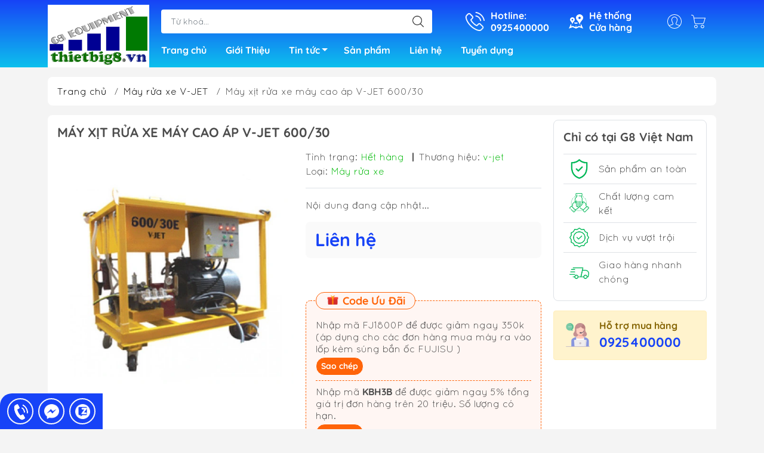

--- FILE ---
content_type: text/html; charset=utf-8
request_url: https://thietbig8.vn/may-xit-rua-xe-may-cao-ap-v-jet-600-30
body_size: 28994
content:
<!DOCTYPE html>
<html lang="vi">
	<head> 
		<!-- Meta Pixel Code -->
<script>
  !function(f,b,e,v,n,t,s)
  {if(f.fbq)return;n=f.fbq=function(){n.callMethod?
  n.callMethod.apply(n,arguments):n.queue.push(arguments)};
  if(!f._fbq)f._fbq=n;n.push=n;n.loaded=!0;n.version='2.0';
  n.queue=[];t=b.createElement(e);t.async=!0;
  t.src=v;s=b.getElementsByTagName(e)[0];
  s.parentNode.insertBefore(t,s)}(window, document,'script',
  'https://connect.facebook.net/en_US/fbevents.js');
  fbq('init', '586911146182420');
  fbq('track', 'PageView');
</script>
<noscript><img height="1" width="1" style="display:none"
  src="https://www.facebook.com/tr?id=586911146182420&ev=PageView&noscript=1"
/></noscript>
<!-- End Meta Pixel Code -->
		<meta name="facebook-domain-verification" content="lrcx6kzlc3vn23i63yxa1qsv2hcval" />
		<!-- Meta Pixel Code -->
<script>
  !function(f,b,e,v,n,t,s)
  {if(f.fbq)return;n=f.fbq=function(){n.callMethod?
  n.callMethod.apply(n,arguments):n.queue.push(arguments)};
  if(!f._fbq)f._fbq=n;n.push=n;n.loaded=!0;n.version='2.0';
  n.queue=[];t=b.createElement(e);t.async=!0;
  t.src=v;s=b.getElementsByTagName(e)[0];
  s.parentNode.insertBefore(t,s)}(window, document,'script',
  'https://connect.facebook.net/en_US/fbevents.js');
  fbq('init', '515916897143668');
  fbq('track', 'PageView');
</script>
<noscript><img height="1" width="1" style="display:none"
  src="https://www.facebook.com/tr?id=515916897143668&ev=PageView&noscript=1"
/></noscript>
<!-- End Meta Pixel Code -->
		
		<meta http-equiv="content-Type" content="text/html; charset=utf-8"/>
		<meta name="viewport" content="width=device-width, initial-scale=1, maximum-scale=1.0, user-scalable=no">			
		<title>
			Máy xịt rửa xe máy cao áp V-JET 600/30
			
			
		</title>		
		<!-- ================= Page description ================== -->
		<meta name="description" content="Máy xịt rửa xe máy cao áp V-JET 600/30 Ngay từ khi chiếc máy xịt rửa xe cao áp V-Jet 600/30 ra đời, sản phẩm đã chinh phục mọi khách hàng. Bằng những điểm mạnh của mình, sản phẩm xứng đáng trở thành chiếc máy rửa xe được ưa chuộng nhất. V-Jet đã sử dụng công nghệ cao để trang bị cho chiếc máy xịt rửa xe máy này những t">
		<!-- ================= Meta ================== -->
		<meta name="keywords" content="Máy xịt rửa xe máy cao áp V-JET 600/30, Máy rửa xe V-JET, máy rửa xe, Phân phối thiết bị sửa chữa ô tô xe máy, thietbig8.vn"/>		
		<link rel="canonical" href="https://thietbig8.vn/may-xit-rua-xe-may-cao-ap-v-jet-600-30"/>
		<meta name='revisit-after' content='1 days' />
		<meta name="robots" content="noodp,index,follow" />
		<meta name="theme-color" content="#1743f7">
		<link rel="shortcut icon" href="//bizweb.dktcdn.net/100/042/973/themes/858591/assets/favicon.png?1721727601189" type="image/x-icon" />  
	<meta property="og:type" content="product">
	<meta property="og:title" content="Máy xịt rửa xe máy cao áp V-JET 600/30">
		<meta property="og:image" content="http://bizweb.dktcdn.net/thumb/grande/100/042/973/products/may-rua-xe-v-jet-1-9aa64847-a93e-4140-b250-50971548b05a.jpg?v=1591172184093">
		<meta property="og:image:secure_url" content="https://bizweb.dktcdn.net/thumb/grande/100/042/973/products/may-rua-xe-v-jet-1-9aa64847-a93e-4140-b250-50971548b05a.jpg?v=1591172184093">
	<meta property="og:price:amount" content="0">
	<meta property="og:price:currency" content="VND">
<meta property="og:description" content="Máy xịt rửa xe máy cao áp V-JET 600/30 Ngay từ khi chiếc máy xịt rửa xe cao áp V-Jet 600/30 ra đời, sản phẩm đã chinh phục mọi khách hàng. Bằng những điểm mạnh của mình, sản phẩm xứng đáng trở thành chiếc máy rửa xe được ưa chuộng nhất. V-Jet đã sử dụng công nghệ cao để trang bị cho chiếc máy xịt rửa xe máy này những t">
<meta property="og:url" content="https://thietbig8.vn/may-xit-rua-xe-may-cao-ap-v-jet-600-30">
<meta property="og:site_name" content="Phân phối thiết bị sửa chữa ô tô xe máy">

		<link rel="stylesheet" type="text/css" href="//bizweb.dktcdn.net/100/042/973/themes/858591/assets/fonts.scss.css?1721727601189" media="print" onload="this.media='all';">

<link rel="preload" as="style" href="//bizweb.dktcdn.net/100/042/973/themes/858591/assets/bootstrap_swiper.scss.css?1721727601189"  type="text/css">
<link rel="preload" as="style" href="//bizweb.dktcdn.net/100/042/973/themes/858591/assets/mew_style_first.scss.css?1721727601189" type="text/css">
<link rel="preload" as="style" href="//bizweb.dktcdn.net/100/042/973/themes/858591/assets/mew_style_gb.scss.css?1721727601189" type="text/css">
<style>
	:root {
		--menuWidth: 100%;
		--leftColBackground: #fff; 
		--lightLeftColBackground: #2d343a; /*+5%*/
		--darkLeftColBackground: #22272b; /*-5%*/
		--mainColor: #1743f7;
		--mainColor2: #0dc0ed;
		--menuHover: #ffc107;
		--accentColor1: #929292;
		--accentColor2: #d80000; /*Màu giá*/
		--textColor: #4c4c4c;
	}	
</style>

<link href="//bizweb.dktcdn.net/100/042/973/themes/858591/assets/bootstrap_swiper.scss.css?1721727601189" rel="stylesheet" type="text/css" media="all" />
<link href="//bizweb.dktcdn.net/100/042/973/themes/858591/assets/mew_style_first.scss.css?1721727601189" rel="stylesheet" type="text/css" media="all" />
<link href="//bizweb.dktcdn.net/100/042/973/themes/858591/assets/mew_style_gb.scss.css?1721727601189" rel="stylesheet" type="text/css" media="all" />

<link rel="preload" as="style"  href="//bizweb.dktcdn.net/100/042/973/themes/858591/assets/swatch_style.scss.css?1721727601189" type="text/css">
<link rel="preload" as="style"  href="//bizweb.dktcdn.net/100/042/973/themes/858591/assets/product_style.scss.css?1721727601189" type="text/css">
<link href="//bizweb.dktcdn.net/100/042/973/themes/858591/assets/swatch_style.scss.css?1721727601189" rel="stylesheet" type="text/css" media="all" />
<link href="//bizweb.dktcdn.net/100/042/973/themes/858591/assets/product_style.scss.css?1721727601189" rel="stylesheet" type="text/css" media="all" />
<link href="//bizweb.dktcdn.net/100/042/973/themes/858591/assets/combo_style.scss.css?1721727601189" rel="stylesheet" type="text/css" media="all" />










		<link rel="preload" as="script" href="//bizweb.dktcdn.net/100/042/973/themes/858591/assets/swiper.js?1721727601189" />
		<script src="//bizweb.dktcdn.net/100/042/973/themes/858591/assets/swiper.js?1721727601189" type="text/javascript"></script> 
		<script src="//bizweb.dktcdn.net/100/042/973/themes/858591/assets/jquery_3_5.js?1721727601189" type="text/javascript"></script>
		<script>
	var Bizweb = Bizweb || {};
	Bizweb.store = 'niceday.mysapo.net';
	Bizweb.id = 42973;
	Bizweb.theme = {"id":858591,"name":"Mew Mall","role":"main"};
	Bizweb.template = 'product';
	if(!Bizweb.fbEventId)  Bizweb.fbEventId = 'xxxxxxxx-xxxx-4xxx-yxxx-xxxxxxxxxxxx'.replace(/[xy]/g, function (c) {
	var r = Math.random() * 16 | 0, v = c == 'x' ? r : (r & 0x3 | 0x8);
				return v.toString(16);
			});		
</script>
<script>
	(function () {
		function asyncLoad() {
			var urls = ["https://blogstatistics.sapoapps.vn/scripts/ab_blogstatistics_scripttag.js?store=niceday.mysapo.net","//promotionpopup.sapoapps.vn/genscript/script.js?store=niceday.mysapo.net","//static.zotabox.com/a/8/a87979a5a71cb1b6d1ea266ecaa5fe4b/widgets.js?store=niceday.mysapo.net","//static.zotabox.com/a/8/a87979a5a71cb1b6d1ea266ecaa5fe4b/widgets.js?store=niceday.mysapo.net","//static.zotabox.com/a/8/a87979a5a71cb1b6d1ea266ecaa5fe4b/widgets.js?store=niceday.mysapo.net","//productreviews.sapoapps.vn/assets/js/productreviews.min.js?store=niceday.mysapo.net","https://productviewedhistory.sapoapps.vn/ProductViewed/ProductRecentScriptTags?store=niceday.mysapo.net","https://productsrecommend.sapoapps.vn/assets/js/script.js?store=niceday.mysapo.net","https://memberdeals.sapoapps.vn/scripts/appbulk_member_deals.min.js?store=niceday.mysapo.net","https://newcollectionfilter.sapoapps.vn/genscript/script.js?store=niceday.mysapo.net","//static.zotabox.com/a/8/a87979a5a71cb1b6d1ea266ecaa5fe4b/widgets.js?store=niceday.mysapo.net","//static.zotabox.com/a/8/a87979a5a71cb1b6d1ea266ecaa5fe4b/widgets.js?store=niceday.mysapo.net","https://productstatistics.sapoapps.vn/scripts/ab_productstatistics_scripttag.min.js?store=niceday.mysapo.net","//static.zotabox.com/a/8/a87979a5a71cb1b6d1ea266ecaa5fe4b/widgets.js?store=niceday.mysapo.net","//static.zotabox.com/a/8/a87979a5a71cb1b6d1ea266ecaa5fe4b/widgets.js?store=niceday.mysapo.net","//static.zotabox.com/a/8/a87979a5a71cb1b6d1ea266ecaa5fe4b/widgets.js?store=niceday.mysapo.net","//static.zotabox.com/a/8/a87979a5a71cb1b6d1ea266ecaa5fe4b/widgets.js?store=niceday.mysapo.net","https://integration.subiz.com/bizweb/script.js?store=niceday.mysapo.net","https://sociallogin.sapoapps.vn/sociallogin/script.js?store=niceday.mysapo.net","https://google-shopping.sapoapps.vn/conversion-tracker/global-tag/5808.js?store=niceday.mysapo.net","https://google-shopping.sapoapps.vn/conversion-tracker/event-tag/5808.js?store=niceday.mysapo.net","//newproductreviews.sapoapps.vn/assets/js/productreviews.min.js?store=niceday.mysapo.net","https://statistic-blog-v2.sapoapps.vn/api/script-tag.js?store=niceday.mysapo.net"];
			for (var i = 0; i < urls.length; i++) {
				var s = document.createElement('script');
				s.type = 'text/javascript';
				s.async = true;
				s.src = urls[i];
				var x = document.getElementsByTagName('script')[0];
				x.parentNode.insertBefore(s, x);
			}
		};
		window.attachEvent ? window.attachEvent('onload', asyncLoad) : window.addEventListener('load', asyncLoad, false);
	})();
</script>


<script>
	window.BizwebAnalytics = window.BizwebAnalytics || {};
	window.BizwebAnalytics.meta = window.BizwebAnalytics.meta || {};
	window.BizwebAnalytics.meta.currency = 'VND';
	window.BizwebAnalytics.tracking_url = '/s';

	var meta = {};
	
	meta.product = {"id": 18156010, "vendor": "v-jet", "name": "Máy xịt rửa xe máy cao áp V-JET 600/30",
	"type": "Máy rửa xe", "price": 0 };
	
	
	for (var attr in meta) {
	window.BizwebAnalytics.meta[attr] = meta[attr];
	}
</script>

	
		<script src="/dist/js/stats.min.js?v=96f2ff2"></script>
	



<!-- Global site tag (gtag.js) - Google Analytics -->
<script async src="https://www.googletagmanager.com/gtag/js?id=UA-129122928-1"></script>
<script>
  window.dataLayer = window.dataLayer || [];
  function gtag(){dataLayer.push(arguments);}
  gtag('js', new Date());

  gtag('config', 'UA-129122928-1');
</script>
<script>

	window.enabled_enhanced_ecommerce = false;

</script>

<script>

	try {
		
				gtag('event', 'view_item', {
					event_category: 'engagement',
					event_label: "Máy xịt rửa xe máy cao áp V-JET 600/30"
				});
		
	} catch(e) { console.error('UA script error', e);}
	

</script>






<script>
	var eventsListenerScript = document.createElement('script');
	eventsListenerScript.async = true;
	
	eventsListenerScript.src = "/dist/js/store_events_listener.min.js?v=1b795e9";
	
	document.getElementsByTagName('head')[0].appendChild(eventsListenerScript);
</script>


<!-- Google One Tap -->
<script type="text/javascript">
	(function () {
		var iframe;
		if(window.innerWidth <= 800){
			setTimeout(init, 10000);
		} else {
			document.addEventListener('DOMContentLoaded', init);
		}
		function init() {
			if (document.cookie.indexOf('one-click-social-login-google-one-tap-shown') >= 0) {
                return;
            }
			iframe = document.createElement('iframe');
			iframe.id = "iframe-google-one-tap";
			iframe.src = 'https://store.mysapo.net/account/GoogleOneTap';
			iframe.setAttribute('allowtransparency', 'true');
			iframe.setAttribute('allow', 'identity-credentials-get');
			iframe.frameBorder = 0;
			iframe.height = '385px';
			window.addEventListener('message', handlePostMessage, false);
			document.body.appendChild(iframe); 
		}
		function handlePostMessage(e) {
			var eventName = e.data[0];
			var data = e.data[1];
			switch (eventName) {
				case 'setHeight':
					iframe.height = data;
					break;
				case 'setTop':
					if ((window.innerWidth <= 800)) {
						iframe.style = "z-index: 9999999; position: fixed; bottom: 0px; right: 0px;";
						iframe.width = '100%';
					}
					else {
						iframe.style = "z-index: 9999999; position: fixed; top: 0px; right: 0px;";
						iframe.width = '391px';
					}
					break;
				case 'setRedirect':
					location.href = data.url + '&ReturnUrl=' + location.href;
					break;
				case 'markClosedOneTap':
					var date = new Date();
					date.setTime(date.getTime() + (1*24*60*60*1000));
					document.cookie = "one-click-social-login-google-one-tap-shown=1; expires=" + date.toUTCString() + "; path=/";
					break;
			}
		}
	}())
</script>
<!-- End Google One Tap -->









<script type="application/ld+json">
        {
        "@context": "http://schema.org",
        "@type": "BreadcrumbList",
        "itemListElement": 
        [
            {
                "@type": "ListItem",
                "position": 1,
                "item": 
                {
                  "@id": "https://thietbig8.vn",
                  "name": "Trang chủ"
                }
            },
      
            {
                "@type": "ListItem",
                "position": 2,
                "item": 
                {
                  "@id": "https://thietbig8.vn/may-xit-rua-xe-may-cao-ap-v-jet-600-30",
                  "name": "Máy xịt rửa xe máy cao áp V-JET 600/30"
                }
            }
      
        
      
      
      
      
    
        ]
        }
</script>
<script rel="dns-prefetch">var ProductReviewsAppUtil=ProductReviewsAppUtil || {};</script>
	</head>
	<body id="body_m" >
		<div class="page-body">
			<div class="hidden-md hidden-lg opacity_menu"></div>
			<div class="opacity_filter"></div>
			<div id="body_overlay" class="position-fixed d-none"></div>
			<div class="w-100 clearfix">
<div class="menubar w-100 text-right d-flex d-lg-none position-fixed align-items-center scroll_down">
	<a href="/" title="Phân phối thiết bị sửa chữa ô tô xe máy" class="mr-auto ml-3">
		<img alt="Phân phối thiết bị sửa chữa ô tô xe máy" src="//bizweb.dktcdn.net/thumb/small/100/042/973/themes/858591/assets/logo.png?1721727601189" class="img-fluid">
	</a> 
</div>
<div class="bg_head position-fixed w-100 scroll_down"></div>
<div class="col-left position-fixed d-flex flex-column pt-2">
	<div class="container position-relative">
		<div class="row align-items-center">
			<div class="col-12 col-lg-2 d-none d-lg-block">
				<a href="/" title="Phân phối thiết bị sửa chữa ô tô xe máy" class="logo">
					<img alt="Phân phối thiết bị sửa chữa ô tô xe máy" src="[data-uri]" data-src="//bizweb.dktcdn.net/100/042/973/themes/858591/assets/logo.png?1721727601189" class="img-fluid lazy">
				</a> 
			</div>
			<div class="col-12 col-lg-10">
				<div class=" d-lg-flex align-items-center position-static pr-menu">
					<div class="search-block mr-3 mr-xl-5">
						<form action="/search" method="get" id="js-search-form" class="left-search position-relative mt-4 mt-lg-0 pt-2 pb-2 pt-lg-1 pb-lg-1">
							<input type="text" placeholder="Từ khoá..." value="" maxlength="70" name="query" class="form-control pl-2 pl-lg-3 pr-5" autocomplete="off" required>
							<input type="submit" class="border-0 position-absolute p-0">
							<div id="searchResult" class="w-100 position-absolute rounded"></div>
						</form>
					</div>
					<div class="info-block ml-2 mr-2">
						<a href="tel:0925400000" title="0925400000" class="align-items-center d-flex head_svg text-white">
							<svg width="32" height="32" class="play0">
								<use href="#svg-phone" />
							</svg>
							<b>Hotline: <br>0925400000</b>
						</a>
					</div>
					<div class="info-block ml-2 mr-2">
						<a href="he-thong-cua-hang" title="Hệ thống cửa hàng" class="align-items-center d-flex head_svg text-white">
							<svg width="24" height="24" >
								<use href="#svg-store" />
							</svg>
							<b>Hệ thống <br>Cửa hàng</b>
						</a>
					</div>
					<div class="navigation-bottom mt-auto mt-lg-0">
						<div class="b_use d-none d-lg-flex align-items-stretch">
							
							<div id="js-login-toggle" class="p-2 btn-account d-none d-lg-flex align-items-center justify-content-center head_svg">
								<svg width="24" height="24">
									<use href="#svg-account"/>
								</svg>
								<div id="m_login" class="pop_login position-absolute p-3 text-center rounded">
									<a href="/account/login" class="item_login d-block pt-1 pb-1" title="Đăng nhập">Đăng nhập</a>
									<a href="/account/register" class="item_login d-block pt-1 pb-1" title="Đăng ký">Đăng ký</a>
								</div>
							</div>
							<a class="p-2 btn-cart position-relative d-inline-flex head_svg" title="Giỏ hàng" href="/cart">
								<svg width="24" height="24" >
									<use href="#svg-cart" />
								</svg>
								<span class="btn-cart-indicator position-absolute d-none"></span>
							</a>
							
						</div>
					</div>
				</div>

				<div class="navigation-block mr-lg-auto">
					<ul id="menu_pc" class="p-0 m-0 pt-1 list-unstyled position-relative d-lg-flex">
						<li class="level0 position-relative cls pt-0 pt-lg-1 pb-0 pb-lg-2 pb-1 ">
							<a href="/" title="Trang chủ" class="font-weight-bold d-block pt-1 pb-1  pr-lg-3 pr-2 position-relative ">
								Trang chủ
							</a>
						</li>
						<li class="level0 position-relative cls pt-0 pt-lg-1 pb-0 pb-lg-2 pb-1 ">
							<a href="/gioi-thieu" title="Giới Thiệu" class="font-weight-bold d-block pt-1 pb-1 pl-lg-3 pr-lg-3 pr-2 position-relative ">
								Giới Thiệu
							</a>
						</li>
						<li class="level0 position-relative cls pt-0 pt-lg-1 pb-0 pb-lg-2 pb-1 ">
							<a href="/kinh-nghiem" title="Tin tức" class="font-weight-bold d-block pt-1 pb-1 pl-lg-3 pr-4 js-checkMenu position-relative ">
								Tin tức
								<i class="down_icon align-items-center justify-content-center position-absolute d-none d-lg-block mg"></i>
							</a>
							<i class="js-submenu down_icon d-flex align-items-center justify-content-center position-absolute d-lg-none"></i>
							<ul class="lv1 list-group p-0 list-unstyled rounded">
								<li class="no level1 pr-lg-2  pl-2 position-relative cls">
									<a href="/tin-tuc-chung" class="pt-1 pb-1 pr-4 position-relative  js-checkMenu" title="TIN TỨC SẢN PHẨM">
										TIN TỨC SẢN PHẨM
										
										
									</a>
								</li>
								<li class="no level1 pr-lg-2  pl-2 position-relative cls">
									<a href="/tin-tuyen-dung" class="pt-1 pb-1 pr-4 position-relative  js-checkMenu" title="Tin tuyển dụng">
										Tin tuyển dụng
										
										
									</a>
								</li>
								<li class="no level1 pr-lg-2  pl-2 position-relative cls">
									<a href="/video-review-san-pham" class="pt-1 pb-1 pr-4 position-relative  js-checkMenu" title="VIDEO REVIEW SẢN PHẨM">
										VIDEO REVIEW SẢN PHẨM
										
										
									</a>
								</li>
								<li class="no level1 pr-lg-2  pl-2 position-relative cls">
									<a href="/tin-tuc-o-to-xe-may" class="pt-1 pb-1 pr-4 position-relative  js-checkMenu" title="Tin tức ô tô - xe máy">
										Tin tức ô tô - xe máy
										
										
									</a>
								</li>
							</ul>
						</li>
						<li class="level0 position-relative cls pt-0 pt-lg-1 pb-0 pb-lg-2 pb-1 ">
							<a href="/collections/all" title="Sản phẩm" class="font-weight-bold d-block pt-1 pb-1 pl-lg-3 pr-lg-3 pr-2 position-relative ">
								Sản phẩm
							</a>
						</li>
						<li class="level0 position-relative cls pt-0 pt-lg-1 pb-0 pb-lg-2 pb-1 ">
							<a href="/lien-he" title="Liên hệ" class="font-weight-bold d-block pt-1 pb-1 pl-lg-3 pr-lg-3 pr-2 position-relative ">
								Liên hệ
							</a>
						</li>
						<li class="level0 position-relative cls pt-0 pt-lg-1 pb-0 pb-lg-2 pb-1 ">
							<a href="/tin-tuyen-dung-1" title="Tuyển dụng" class="font-weight-bold d-block pt-1 pb-1 pl-lg-3 pr-lg-3 pr-2 position-relative ">
								Tuyển dụng
							</a>
						</li>
					</ul>
				</div>
			</div>
		</div>
	</div>
</div>
<div class="col-left position-fixed d-flex flex-column pt-lg-2 pb-lg-2 pt-0 pb-0 d-lg-none" id="col-left">
	<div class="align-items-center menu_mobile position-relative">
		<ul id="menu" class="p-0 m-0 h-100 list-unstyled d-lg-flex justify-content-lg-end">
			
			<li class="level0 d-block w-100 position-static">
				<a title="Thiết bị sửa chữa xe máy" class="position-relative d-flex js-submenu flex-column justify-content-center align-items-center text-center p-2">
					<img class="lazy d-block pb-2 m-auto" src="[data-uri]" data-src="//bizweb.dktcdn.net/100/042/973/themes/858591/assets/icon_menu_1.png?1721727601189" alt="Thiết bị sửa chữa xe máy">
					<span class="line_1 line_2">Thiết bị sửa chữa xe máy</span>
				</a>
				<ul class="lv1 p-1 position-absolute h-100 m_chill d-flex flex-column">
					<li class="level1 position-relative">
						<a href="/may-ra-vao-lop-xe-may" class="font-weight-bold d-flex pt-2 pb-2 border-bottom mr-2 ml-2 align-items-center" title="Máy ra vào lốp xe máy">
							Máy ra vào lốp xe máy
						</a>
						<ul class="lv2 d-flex flex-column pl-0">
						</ul>
					</li>
					<li class="level1 position-relative">
						<a href="/ban-nang-xe-may" class="font-weight-bold d-flex pt-2 pb-2 border-bottom mr-2 ml-2 align-items-center" title="Bàn nâng xe máy">
							Bàn nâng xe máy
						</a>
						<ul class="lv2 d-flex flex-column pl-0">
						</ul>
					</li>
					<li class="level1 position-relative">
						<a href="/thiet-bi-bao-duong" class="font-weight-bold d-flex pt-2 pb-2 border-bottom mr-2 ml-2 align-items-center" title="Thiết bị bảo dưỡng">
							Thiết bị bảo dưỡng
						</a>
						<ul class="lv2 d-flex flex-column pl-0">
						</ul>
					</li>
					<li class="level1 position-relative">
						<a href="/may-doc-loi-xe-may" class="font-weight-bold d-flex pt-2 pb-2 border-bottom mr-2 ml-2 align-items-center" title="Máy đọc lỗi xe máy">
							Máy đọc lỗi xe máy
						</a>
						<ul class="lv2 d-flex flex-column pl-0">
						</ul>
					</li>
					<li class="level1 position-relative">
						<a href="/may-suc-rua-kim-phun-xe-may" class="font-weight-bold d-flex pt-2 pb-2 border-bottom mr-2 ml-2 align-items-center" title="Máy súc rửa kim phun xe máy">
							Máy súc rửa kim phun xe máy
						</a>
						<ul class="lv2 d-flex flex-column pl-0">
						</ul>
					</li>
					<li class="level1 position-relative">
						<a href="/dung-cu-sua-chua-xe-may" class="font-weight-bold d-flex pt-2 pb-2 border-bottom mr-2 ml-2 align-items-center" title="Dụng cụ sửa chữa xe máy">
							Dụng cụ sửa chữa xe máy
						</a>
						<ul class="lv2 d-flex flex-column pl-0">
						</ul>
					</li>
					<li class="level1 position-relative">
						<a href="/thanh-ly-thiet-bi-sua-chua-xe-may" class="font-weight-bold d-flex pt-2 pb-2 border-bottom mr-2 ml-2 align-items-center" title="Thanh lý thiết bị sửa chữa xe máy">
							Thanh lý thiết bị sửa chữa xe máy
						</a>
						<ul class="lv2 d-flex flex-column pl-0">
						</ul>
					</li>
					<li class="img_mn position-relative mt-auto">
						<img src="[data-uri]" data-src="https://bizweb.dktcdn.net/100/042/973/collections/thiet-bi-sua-chua-xe-may.jpg?v=1650553169203" class="lazy d-lg-block" alt="Thiết bị sửa chữa xe máy">
					</li>
				</ul>
							</li>
			
			<li class="level0 d-block w-100 position-static">
				<a title="Thiết bị sửa chữa ô tô" class="position-relative d-flex js-submenu flex-column justify-content-center align-items-center text-center p-2">
					<img class="lazy d-block pb-2 m-auto" src="[data-uri]" data-src="//bizweb.dktcdn.net/100/042/973/themes/858591/assets/icon_menu_2.png?1721727601189" alt="Thiết bị sửa chữa ô tô">
					<span class="line_1 line_2">Thiết bị sửa chữa ô tô</span>
				</a>
				<ul class="lv1 p-1 position-absolute h-100 m_chill d-flex flex-column">
					<li class="level1 position-relative">
						<a href="/thiet-bi-han" class="font-weight-bold d-flex pt-2 pb-2 border-bottom mr-2 ml-2 align-items-center" title="Thiết bị sửa chữa thân vỏ">
							Thiết bị sửa chữa thân vỏ
						</a>
						<ul class="lv2 d-flex flex-column pl-0">
						</ul>
					</li>
					<li class="level1 position-relative">
						<a href="/thiet-bi-sua-chua-gam-o-to" class="font-weight-bold d-flex pt-2 pb-2 border-bottom mr-2 ml-2 align-items-center" title="Thiết bị sửa chữa gầm ô tô">
							Thiết bị sửa chữa gầm ô tô
						</a>
						<ul class="lv2 d-flex flex-column pl-0">
						</ul>
					</li>
					<li class="level1 position-relative">
						<a href="/thiet-bi-dau-mo--boi-tron" class="font-weight-bold d-flex pt-2 pb-2 border-bottom mr-2 ml-2 align-items-center" title="Thiết bị dầu mỡ, bôi trơn">
							Thiết bị dầu mỡ, bôi trơn
						</a>
						<ul class="lv2 d-flex flex-column pl-0">
						</ul>
					</li>
					<li class="level1 position-relative">
						<a href="/may-ep-vong-bi-thuy-luc" class="font-weight-bold d-flex pt-2 pb-2 border-bottom mr-2 ml-2 align-items-center" title="Máy ép vòng bi thủy lực">
							Máy ép vòng bi thủy lực
						</a>
						<ul class="lv2 d-flex flex-column pl-0">
						</ul>
					</li>
					<li class="level1 position-relative">
						<a href="/may-bom-mo" class="font-weight-bold d-flex pt-2 pb-2 border-bottom mr-2 ml-2 align-items-center" title="Máy bơm mỡ">
							Máy bơm mỡ
						</a>
						<ul class="lv2 d-flex flex-column pl-0">
						</ul>
					</li>
					<li class="level1 position-relative">
						<a href="/may-tan-ma-phanh" class="font-weight-bold d-flex pt-2 pb-2 border-bottom mr-2 ml-2 align-items-center" title="Máy tán bố thắng">
							Máy tán bố thắng
						</a>
						<ul class="lv2 d-flex flex-column pl-0">
						</ul>
					</li>
					<li class="level1 position-relative">
						<a href="/may-cha-nham-matit" class="font-weight-bold d-flex pt-2 pb-2 border-bottom mr-2 ml-2 align-items-center" title="Máy chà nhám matit">
							Máy chà nhám matit
						</a>
						<ul class="lv2 d-flex flex-column pl-0">
						</ul>
					</li>
					<li class="level1 position-relative">
						<a href="/dung-cu-sua-chua-o-to" class="font-weight-bold d-flex pt-2 pb-2 border-bottom mr-2 ml-2 align-items-center" title="Dụng cụ sửa chữa ô tô">
							Dụng cụ sửa chữa ô tô
						</a>
						<ul class="lv2 d-flex flex-column pl-0">
						</ul>
					</li>
					<li class="level1 position-relative">
						<a href="/may-duc-pha-bo-thang" class="font-weight-bold d-flex pt-2 pb-2 border-bottom mr-2 ml-2 align-items-center" title="Máy Đục Phá Bố thắng">
							Máy Đục Phá Bố thắng
						</a>
						<ul class="lv2 d-flex flex-column pl-0">
						</ul>
					</li>
					<li class="level1 position-relative">
						<a href="/thanh-ly-thiet-bi-sua-chua-o-to" class="font-weight-bold d-flex pt-2 pb-2 border-bottom mr-2 ml-2 align-items-center" title="Thanh lý thiết bị sửa chữa ô tô">
							Thanh lý thiết bị sửa chữa ô tô
						</a>
						<ul class="lv2 d-flex flex-column pl-0">
						</ul>
					</li>
					<li class="level1 position-relative">
						<a href="/thiet-bi-phan-dien" class="font-weight-bold d-flex pt-2 pb-2 border-bottom mr-2 ml-2 align-items-center" title="Thiết bị phần điện">
							Thiết bị phần điện
						</a>
						<ul class="lv2 d-flex flex-column pl-0">
						</ul>
					</li>
					<li class="level1 position-relative">
						<a href="/thiet-bi-doc-xoa-loi" class="font-weight-bold d-flex pt-2 pb-2 border-bottom mr-2 ml-2 align-items-center" title="Thiết bị đọc xóa lỗi">
							Thiết bị đọc xóa lỗi
						</a>
						<ul class="lv2 d-flex flex-column pl-0">
						</ul>
					</li>
					<li class="level1 position-relative">
						<a href="/dung-cu-phan-dong-co" class="font-weight-bold d-flex pt-2 pb-2 border-bottom mr-2 ml-2 align-items-center" title="Dụng cụ phần động cơ">
							Dụng cụ phần động cơ
						</a>
						<ul class="lv2 d-flex flex-column pl-0">
						</ul>
					</li>
					<li class="level1 position-relative">
						<a href="/be-keo-nan-sua-chua-khung-xe-o-to" class="font-weight-bold d-flex pt-2 pb-2 border-bottom mr-2 ml-2 align-items-center" title="Bệ kéo nắn sửa chữa khung xe ô tô">
							Bệ kéo nắn sửa chữa khung xe ô tô
						</a>
						<ul class="lv2 d-flex flex-column pl-0">
						</ul>
					</li>
					<li class="level1 position-relative">
						<a href="/may-ban-da-kho-c02" class="font-weight-bold d-flex pt-2 pb-2 border-bottom mr-2 ml-2 align-items-center" title="Máy bắn đá khô C02">
							Máy bắn đá khô C02
						</a>
						<ul class="lv2 d-flex flex-column pl-0">
						</ul>
					</li>
					<li class="level1 position-relative">
						<a href="/cau-nang-o-to" class="font-weight-bold d-flex pt-2 pb-2 border-bottom mr-2 ml-2 align-items-center" title="Cầu nâng ô tô">
							Cầu nâng ô tô
						</a>
						<ul class="lv2 d-flex flex-column pl-0">
							<li class="level2 position-relative">
								<a href="/cau-nang-2-tru-giang-tren-rotaly" class="h-100 d-flex pl-3 pt-2 pb-2 border-bottom mr-2 ml-2 align-items-center" title="Cầu nâng ô tô Rotaly">
									Cầu nâng ô tô Rotaly
								</a>
							</li>
							<li class="level2 position-relative">
								<a href="/cau-nang-o-to-2-tru" class="h-100 d-flex pl-3 pt-2 pb-2 border-bottom mr-2 ml-2 align-items-center" title="Cầu nâng ô tô 2 trụ">
									Cầu nâng ô tô 2 trụ
								</a>
							</li>
						</ul>
					</li>
					<li class="img_mn position-relative mt-auto">
						<img src="[data-uri]" data-src="https://bizweb.dktcdn.net/100/042/973/collections/thiet-bi-sua-chua-o-to.jpg?v=1650553392897" class="lazy d-lg-block" alt="Thiết bị sửa chữa ô tô">
					</li>
				</ul>
							</li>
			
			<li class="level0 d-block w-100 position-static">
				<a title="Thiết bị nâng hạ ô tô" class="position-relative d-flex js-submenu flex-column justify-content-center align-items-center text-center p-2">
					<img class="lazy d-block pb-2 m-auto" src="[data-uri]" data-src="//bizweb.dktcdn.net/100/042/973/themes/858591/assets/icon_menu_3.png?1721727601189" alt="Thiết bị nâng hạ ô tô">
					<span class="line_1 line_2">Thiết bị nâng hạ ô tô</span>
				</a>
				<ul class="lv1 p-1 position-absolute h-100 m_chill d-flex flex-column">
					<li class="level1 position-relative">
						<a href="/kich-thuy-luc" class="font-weight-bold d-flex pt-2 pb-2 border-bottom mr-2 ml-2 align-items-center" title="Kích thuỷ lực">
							Kích thuỷ lực
						</a>
						<ul class="lv2 d-flex flex-column pl-0">
						</ul>
					</li>
					<li class="level1 position-relative">
						<a href="/cau-nang-rua-xe" class="font-weight-bold d-flex pt-2 pb-2 border-bottom mr-2 ml-2 align-items-center" title="Cầu nâng rửa xe">
							Cầu nâng rửa xe
						</a>
						<ul class="lv2 d-flex flex-column pl-0">
						</ul>
					</li>
					<li class="level1 position-relative">
						<a href="/cau-moc-dong-co" class="font-weight-bold d-flex pt-2 pb-2 border-bottom mr-2 ml-2 align-items-center" title="Cẩu móc động cơ">
							Cẩu móc động cơ
						</a>
						<ul class="lv2 d-flex flex-column pl-0">
						</ul>
					</li>
					<li class="level1 position-relative">
						<a href="/gia-do-hop-so" class="font-weight-bold d-flex pt-2 pb-2 border-bottom mr-2 ml-2 align-items-center" title="Giá đỡ hộp số">
							Giá đỡ hộp số
						</a>
						<ul class="lv2 d-flex flex-column pl-0">
						</ul>
					</li>
					<li class="level1 position-relative">
						<a href="/sua-chua-cau-nang-o-to" class="font-weight-bold d-flex pt-2 pb-2 border-bottom mr-2 ml-2 align-items-center" title="Sửa chữa cầu nâng ô tô">
							Sửa chữa cầu nâng ô tô
						</a>
						<ul class="lv2 d-flex flex-column pl-0">
						</ul>
					</li>
					<li class="level1 position-relative">
						<a href="/phu-tung-cau-nang-o-to" class="font-weight-bold d-flex pt-2 pb-2 border-bottom mr-2 ml-2 align-items-center" title="Phụ tùng cầu nâng ô tô">
							Phụ tùng cầu nâng ô tô
						</a>
						<ul class="lv2 d-flex flex-column pl-0">
						</ul>
					</li>
					<li class="level1 position-relative">
						<a href="/thiet-bi-thuy-luc-1" class="font-weight-bold d-flex pt-2 pb-2 border-bottom mr-2 ml-2 align-items-center" title="Thiết bị thủy lực">
							Thiết bị thủy lực
						</a>
						<ul class="lv2 d-flex flex-column pl-0">
						</ul>
					</li>
					<li class="level1 position-relative">
						<a href="/may-ep-tuy-o-thuy-luc" class="font-weight-bold d-flex pt-2 pb-2 border-bottom mr-2 ml-2 align-items-center" title="MÁY ÉP TUY Ô THỦY LỰC">
							MÁY ÉP TUY Ô THỦY LỰC
						</a>
						<ul class="lv2 d-flex flex-column pl-0">
						</ul>
					</li>
					<li class="level1 position-relative">
						<a href="/kich-bong-hoi" class="font-weight-bold d-flex pt-2 pb-2 border-bottom mr-2 ml-2 align-items-center" title="Kích bóng hơi">
							Kích bóng hơi
						</a>
						<ul class="lv2 d-flex flex-column pl-0">
						</ul>
					</li>
					<li class="level1 position-relative">
						<a href="/cau-nang-cat-keo" class="font-weight-bold d-flex pt-2 pb-2 border-bottom mr-2 ml-2 align-items-center" title="Cầu nâng cắt kéo">
							Cầu nâng cắt kéo
						</a>
						<ul class="lv2 d-flex flex-column pl-0">
						</ul>
					</li>
					<li class="level1 position-relative">
						<a href="/cau-nang-o-to-2-tru" class="font-weight-bold d-flex pt-2 pb-2 border-bottom mr-2 ml-2 align-items-center" title="Cầu nâng ô tô 2 trụ">
							Cầu nâng ô tô 2 trụ
						</a>
						<ul class="lv2 d-flex flex-column pl-0">
						</ul>
					</li>
					<li class="level1 position-relative">
						<a href="/cau-nang-o-to" class="font-weight-bold d-flex pt-2 pb-2 border-bottom mr-2 ml-2 align-items-center" title="Cầu nâng ô tô">
							Cầu nâng ô tô
						</a>
						<ul class="lv2 d-flex flex-column pl-0">
							<li class="level2 position-relative">
								<a href="/cau-nang-2-tru-giang-tren-rotaly" class="h-100 d-flex pl-3 pt-2 pb-2 border-bottom mr-2 ml-2 align-items-center" title="Cầu nâng ô tô Rotaly">
									Cầu nâng ô tô Rotaly
								</a>
							</li>
							<li class="level2 position-relative">
								<a href="/cau-nang-o-to-2-tru" class="h-100 d-flex pl-3 pt-2 pb-2 border-bottom mr-2 ml-2 align-items-center" title="Cầu nâng ô tô 2 trụ">
									Cầu nâng ô tô 2 trụ
								</a>
							</li>
						</ul>
					</li>
					<li class="level1 position-relative">
						<a href="/cau-nang-o-to-2-tru-bestech" class="font-weight-bold d-flex pt-2 pb-2 border-bottom mr-2 ml-2 align-items-center" title="Cầu nâng ô tô 2 trụ bestech">
							Cầu nâng ô tô 2 trụ bestech
						</a>
						<ul class="lv2 d-flex flex-column pl-0">
						</ul>
					</li>
					<li class="img_mn position-relative mt-auto">
						<img src="[data-uri]" data-src="https://bizweb.dktcdn.net/100/042/973/collections/cau-nang-2-tru-rotaly.jpg?v=1639624149270" class="lazy d-lg-block" alt="Thiết bị nâng hạ ô tô">
					</li>
				</ul>
							</li>
			
			<li class="level0 d-block w-100 position-static">
				<a title="Thiết Bị Phòng Sơn" class="position-relative d-flex js-submenu flex-column justify-content-center align-items-center text-center p-2">
					<img class="lazy d-block pb-2 m-auto" src="[data-uri]" data-src="//bizweb.dktcdn.net/100/042/973/themes/858591/assets/icon_menu_4.png?1721727601189" alt="Thiết Bị Phòng Sơn">
					<span class="line_1 line_2">Thiết Bị Phòng Sơn</span>
				</a>
				<ul class="lv1 p-1 position-absolute h-100 m_chill d-flex flex-column">
					<li class="level1 position-relative">
						<a href="/phong-son-o-to" class="font-weight-bold d-flex pt-2 pb-2 border-bottom mr-2 ml-2 align-items-center" title="Phòng sơn ô tô">
							Phòng sơn ô tô
						</a>
						<ul class="lv2 d-flex flex-column pl-0">
						</ul>
					</li>
					<li class="level1 position-relative">
						<a href="/linh-kien-phong-son-o-to" class="font-weight-bold d-flex pt-2 pb-2 border-bottom mr-2 ml-2 align-items-center" title="Linh kiện phòng sơn ô tô">
							Linh kiện phòng sơn ô tô
						</a>
						<ul class="lv2 d-flex flex-column pl-0">
						</ul>
					</li>
					<li class="level1 position-relative">
						<a href="/phong-son-tu-che" class="font-weight-bold d-flex pt-2 pb-2 border-bottom mr-2 ml-2 align-items-center" title="Phòng sơn tự chế">
							Phòng sơn tự chế
						</a>
						<ul class="lv2 d-flex flex-column pl-0">
						</ul>
					</li>
					<li class="level1 position-relative">
						<a href="/phong-son-o-to-cu" class="font-weight-bold d-flex pt-2 pb-2 border-bottom mr-2 ml-2 align-items-center" title="PHÒNG SƠN Ô TÔ CŨ">
							PHÒNG SƠN Ô TÔ CŨ
						</a>
						<ul class="lv2 d-flex flex-column pl-0">
						</ul>
					</li>
					<li class="level1 position-relative">
						<a href="/quat-hut-phong-son" class="font-weight-bold d-flex pt-2 pb-2 border-bottom mr-2 ml-2 align-items-center" title="QUẠT HÚT PHÒNG SƠN Ô TÔ">
							QUẠT HÚT PHÒNG SƠN Ô TÔ
						</a>
						<ul class="lv2 d-flex flex-column pl-0">
						</ul>
					</li>
					<li class="level1 position-relative">
						<a href="/he-thong-khu-mui-phong-son" class="font-weight-bold d-flex pt-2 pb-2 border-bottom mr-2 ml-2 align-items-center" title="Hệ thống xử lý mùi sơn">
							Hệ thống xử lý mùi sơn
						</a>
						<ul class="lv2 d-flex flex-column pl-0">
						</ul>
					</li>
					<li class="level1 position-relative">
						<a href="/den-say-hong-ngoai" class="font-weight-bold d-flex pt-2 pb-2 border-bottom mr-2 ml-2 align-items-center" title="Đèn sấy hồng ngoại">
							Đèn sấy hồng ngoại
						</a>
						<ul class="lv2 d-flex flex-column pl-0">
						</ul>
					</li>
					<li class="img_mn position-relative mt-auto">
						<img src="[data-uri]" data-src="https://bizweb.dktcdn.net/100/042/973/collections/phong-son-o-to-yk-260a.jpg?v=1557562081710" class="lazy d-lg-block" alt="Thiết Bị Phòng Sơn">
					</li>
				</ul>
							</li>
			
			<li class="level0 d-block w-100 position-static">
				<a title="Máy ra vào lốp" class="position-relative d-flex js-submenu flex-column justify-content-center align-items-center text-center p-2">
					<img class="lazy d-block pb-2 m-auto" src="[data-uri]" data-src="//bizweb.dktcdn.net/100/042/973/themes/858591/assets/icon_menu_5.png?1721727601189" alt="Máy ra vào lốp">
					<span class="line_1 line_2">Máy ra vào lốp</span>
				</a>
				<ul class="lv1 p-1 position-absolute h-100 m_chill d-flex flex-column">
					<li class="level1 position-relative">
						<a href="/may-ra-vao-lop-rotaly" class="font-weight-bold d-flex pt-2 pb-2 border-bottom mr-2 ml-2 align-items-center" title="Máy ra vào lốp Rotaly">
							Máy ra vào lốp Rotaly
						</a>
						<ul class="lv2 d-flex flex-column pl-0">
						</ul>
					</li>
					<li class="level1 position-relative">
						<a href="/may-ra-vao-lop-hpa" class="font-weight-bold d-flex pt-2 pb-2 border-bottom mr-2 ml-2 align-items-center" title="Máy ra vào lốp HPA">
							Máy ra vào lốp HPA
						</a>
						<ul class="lv2 d-flex flex-column pl-0">
						</ul>
					</li>
					<li class="level1 position-relative">
						<a href="/may-thao-lop-xe-tai" class="font-weight-bold d-flex pt-2 pb-2 border-bottom mr-2 ml-2 align-items-center" title="Máy tháo lốp - ép lốp xe tải">
							Máy tháo lốp - ép lốp xe tải
						</a>
						<ul class="lv2 d-flex flex-column pl-0">
						</ul>
					</li>
					<li class="level1 position-relative">
						<a href="/may-ra-vao-lop-cu" class="font-weight-bold d-flex pt-2 pb-2 border-bottom mr-2 ml-2 align-items-center" title="Máy ra vào lốp cũ">
							Máy ra vào lốp cũ
						</a>
						<ul class="lv2 d-flex flex-column pl-0">
						</ul>
					</li>
					<li class="level1 position-relative">
						<a href="/may-ra-lop-ranger" class="font-weight-bold d-flex pt-2 pb-2 border-bottom mr-2 ml-2 align-items-center" title="Máy ra lốp Ranger">
							Máy ra lốp Ranger
						</a>
						<ul class="lv2 d-flex flex-column pl-0">
						</ul>
					</li>
					<li class="level1 position-relative">
						<a href="/phu-kien-may-ra-vao-lop" class="font-weight-bold d-flex pt-2 pb-2 border-bottom mr-2 ml-2 align-items-center" title="Phụ kiện máy ra vào lốp">
							Phụ kiện máy ra vào lốp
						</a>
						<ul class="lv2 d-flex flex-column pl-0">
						</ul>
					</li>
					<li class="level1 position-relative">
						<a href="/may-ra-vao-lop-bestech" class="font-weight-bold d-flex pt-2 pb-2 border-bottom mr-2 ml-2 align-items-center" title="Máy ra vào lốp Bestech">
							Máy ra vào lốp Bestech
						</a>
						<ul class="lv2 d-flex flex-column pl-0">
						</ul>
					</li>
					<li class="level1 position-relative">
						<a href="/may-ep-lop-xe-nang" class="font-weight-bold d-flex pt-2 pb-2 border-bottom mr-2 ml-2 align-items-center" title="Máy ép lốp xe nâng">
							Máy ép lốp xe nâng
						</a>
						<ul class="lv2 d-flex flex-column pl-0">
						</ul>
					</li>
					<li class="img_mn position-relative mt-auto">
						<img src="[data-uri]" data-src="https://bizweb.dktcdn.net/100/042/973/collections/may-thao-vo-xe-may-rotaly.jpg?v=1504594690063" class="lazy d-lg-block" alt="Máy ra vào lốp">
					</li>
				</ul>
							</li>
			
			<li class="level0 d-block w-100 position-static">
				<a title="Máy nén khí" class="position-relative d-flex js-submenu flex-column justify-content-center align-items-center text-center p-2">
					<img class="lazy d-block pb-2 m-auto" src="[data-uri]" data-src="//bizweb.dktcdn.net/100/042/973/themes/858591/assets/icon_menu_6.png?1721727601189" alt="Máy nén khí">
					<span class="line_1 line_2">Máy nén khí</span>
				</a>
				<ul class="lv1 p-1 position-absolute h-100 m_chill d-flex flex-column">
					<li class="level1 position-relative">
						<a href="/may-nen-khi-pegasus" class="font-weight-bold d-flex pt-2 pb-2 border-bottom mr-2 ml-2 align-items-center" title="Máy nén khi pegasus">
							Máy nén khi pegasus
						</a>
						<ul class="lv2 d-flex flex-column pl-0">
							<li class="level2 position-relative">
								<a href="/may-nen-khi-dau-dau" class="h-100 d-flex pl-3 pt-2 pb-2 border-bottom mr-2 ml-2 align-items-center" title="Máy nén khí dây đai pegasus">
									Máy nén khí dây đai pegasus
								</a>
							</li>
							<li class="level2 position-relative">
								<a href="/may-nen-khi-khong-dau-giam-am-pegasus" class="h-100 d-flex pl-3 pt-2 pb-2 border-bottom mr-2 ml-2 align-items-center" title="Máy nén khí không dầu, giảm âm pegasus">
									Máy nén khí không dầu, giảm âm pegasus
								</a>
							</li>
							<li class="level2 position-relative">
								<a href="/may-nen-khi-dau-no-pegasus" class="h-100 d-flex pl-3 pt-2 pb-2 border-bottom mr-2 ml-2 align-items-center" title="Máy nén khỉ đầu nổ pegasus">
									Máy nén khỉ đầu nổ pegasus
								</a>
							</li>
							<li class="level2 position-relative">
								<a href="/may-nen-khi-truc-vit-pegasus" class="h-100 d-flex pl-3 pt-2 pb-2 border-bottom mr-2 ml-2 align-items-center" title="Máy nén khí trục vít pegasus">
									Máy nén khí trục vít pegasus
								</a>
							</li>
						</ul>
					</li>
					<li class="level1 position-relative">
						<a href="/may-nen-khi-compstar" class="font-weight-bold d-flex pt-2 pb-2 border-bottom mr-2 ml-2 align-items-center" title="Máy nén khí comstar">
							Máy nén khí comstar
						</a>
						<ul class="lv2 d-flex flex-column pl-0">
						</ul>
					</li>
					<li class="level1 position-relative">
						<a href="/may-nen-khi-2-cap" class="font-weight-bold d-flex pt-2 pb-2 border-bottom mr-2 ml-2 align-items-center" title="Máy nén khí JUCAI 2 cấp">
							Máy nén khí JUCAI 2 cấp
						</a>
						<ul class="lv2 d-flex flex-column pl-0">
						</ul>
					</li>
					<li class="level1 position-relative">
						<a href="/may-nen-khi-puma" class="font-weight-bold d-flex pt-2 pb-2 border-bottom mr-2 ml-2 align-items-center" title="Máy nén khí puma">
							Máy nén khí puma
						</a>
						<ul class="lv2 d-flex flex-column pl-0">
						</ul>
					</li>
					<li class="level1 position-relative">
						<a href="/may-nen-khi-wing" class="font-weight-bold d-flex pt-2 pb-2 border-bottom mr-2 ml-2 align-items-center" title="Máy nén khí wing">
							Máy nén khí wing
						</a>
						<ul class="lv2 d-flex flex-column pl-0">
						</ul>
					</li>
					<li class="level1 position-relative">
						<a href="/sua-chua-may-nen-khi" class="font-weight-bold d-flex pt-2 pb-2 border-bottom mr-2 ml-2 align-items-center" title="Sửa chữa máy nén khí">
							Sửa chữa máy nén khí
						</a>
						<ul class="lv2 d-flex flex-column pl-0">
						</ul>
					</li>
					<li class="level1 position-relative">
						<a href="/may-nen-khi-truc-vit-1" class="font-weight-bold d-flex pt-2 pb-2 border-bottom mr-2 ml-2 align-items-center" title="Máy nén khí trục vít">
							Máy nén khí trục vít
						</a>
						<ul class="lv2 d-flex flex-column pl-0">
						</ul>
					</li>
					<li class="level1 position-relative">
						<a href="/may-nen-khi-khong-dau" class="font-weight-bold d-flex pt-2 pb-2 border-bottom mr-2 ml-2 align-items-center" title="Máy nén khí không dầu">
							Máy nén khí không dầu
						</a>
						<ul class="lv2 d-flex flex-column pl-0">
						</ul>
					</li>
					<li class="level1 position-relative">
						<a href="/phu-tung-may-nen-khi" class="font-weight-bold d-flex pt-2 pb-2 border-bottom mr-2 ml-2 align-items-center" title="Phụ Tùng Máy Nén Khí">
							Phụ Tùng Máy Nén Khí
						</a>
						<ul class="lv2 d-flex flex-column pl-0">
						</ul>
					</li>
					<li class="img_mn position-relative mt-auto">
						<img src="[data-uri]" data-src="https://bizweb.dktcdn.net/100/042/973/collections/may-nen-khi-puma.jpg?v=1650899659947" class="lazy d-lg-block" alt="Máy nén khí">
					</li>
				</ul>
							</li>
			
			<li class="level0 d-block w-100 position-static">
				<a title="Súng Bắn Ốc" class="position-relative d-flex js-submenu flex-column justify-content-center align-items-center text-center p-2">
					<img class="lazy d-block pb-2 m-auto" src="[data-uri]" data-src="//bizweb.dktcdn.net/100/042/973/themes/858591/assets/icon_menu_7.png?1721727601189" alt="Súng Bắn Ốc">
					<span class="line_1 line_2">Súng Bắn Ốc</span>
				</a>
				<ul class="lv1 p-1 position-absolute h-100 m_chill d-flex flex-column">
					<li class="level1 position-relative">
						<a href="/sung-ban-oc-fujisu" class="font-weight-bold d-flex pt-2 pb-2 border-bottom mr-2 ml-2 align-items-center" title="Súng bắn ốc Fujisu">
							Súng bắn ốc Fujisu
						</a>
						<ul class="lv2 d-flex flex-column pl-0">
							<li class="level2 position-relative">
								<a href="/sung-ban-oc-fujisu" class="h-100 d-flex pl-3 pt-2 pb-2 border-bottom mr-2 ml-2 align-items-center" title="SÚNG BĂN ỐC FUJISU">
									SÚNG BĂN ỐC FUJISU
								</a>
							</li>
							<li class="level2 position-relative">
								<a href="/sung-xiet-bulong-ingersoll-rand" class="h-100 d-flex pl-3 pt-2 pb-2 border-bottom mr-2 ml-2 align-items-center" title="Súng xiết bulong Ingersoll rand">
									Súng xiết bulong Ingersoll rand
								</a>
							</li>
							<li class="level2 position-relative">
								<a href="/phu-kien-sung-xiet-bu-long" class="h-100 d-flex pl-3 pt-2 pb-2 border-bottom mr-2 ml-2 align-items-center" title="Phụ kiện súng xiết bu lông">
									Phụ kiện súng xiết bu lông
								</a>
							</li>
						</ul>
					</li>
					<li class="level1 position-relative">
						<a href="/sung-xiet-bulong-ingersoll-rand" class="font-weight-bold d-flex pt-2 pb-2 border-bottom mr-2 ml-2 align-items-center" title="Súng xiết bulong Ingersoll Rand">
							Súng xiết bulong Ingersoll Rand
						</a>
						<ul class="lv2 d-flex flex-column pl-0">
						</ul>
					</li>
					<li class="level1 position-relative">
						<a href="/sung-xiet-bu-long-1--3" class="font-weight-bold d-flex pt-2 pb-2 border-bottom mr-2 ml-2 align-items-center" title="Súng bắn ốc Firebird">
							Súng bắn ốc Firebird
						</a>
						<ul class="lv2 d-flex flex-column pl-0">
						</ul>
					</li>
					<li class="img_mn position-relative mt-auto">
						<img src="[data-uri]" data-src="https://bizweb.dktcdn.net/100/042/973/collections/sung-ban-oc-1-inch-fujisu-7000l.jpg?v=1639469567897" class="lazy d-lg-block" alt="Súng Bắn Ốc">
					</li>
				</ul>
							</li>
			
			<li class="level0 d-block w-100 position-static">
				<a title="Thiết bị sửa chữa lốp" class="position-relative d-flex js-submenu flex-column justify-content-center align-items-center text-center p-2">
					<img class="lazy d-block pb-2 m-auto" src="[data-uri]" data-src="//bizweb.dktcdn.net/100/042/973/themes/858591/assets/icon_menu_8.png?1721727601189" alt="Thiết bị sửa chữa lốp">
					<span class="line_1 line_2">Thiết bị sửa chữa lốp</span>
				</a>
				<ul class="lv1 p-1 position-absolute h-100 m_chill d-flex flex-column">
					<li class="level1 position-relative">
						<a href="/may-can-bang-lop-o-to" class="font-weight-bold d-flex pt-2 pb-2 border-bottom mr-2 ml-2 align-items-center" title="Máy cân bằng lốp ô tô">
							Máy cân bằng lốp ô tô
						</a>
						<ul class="lv2 d-flex flex-column pl-0">
						</ul>
					</li>
					<li class="level1 position-relative">
						<a href="" class="font-weight-bold d-flex pt-2 pb-2 border-bottom mr-2 ml-2 align-items-center" title="Máy cân chỉnh góc đặt bánh xe - cân độ chụm">
							Máy cân chỉnh góc đặt bánh xe - cân độ chụm
						</a>
						<ul class="lv2 d-flex flex-column pl-0">
						</ul>
					</li>
					<li class="level1 position-relative">
						<a href="/thiet-bi-ho-tro-thao-lop" class="font-weight-bold d-flex pt-2 pb-2 border-bottom mr-2 ml-2 align-items-center" title="Thiết bị hỗ trợ tháo lốp">
							Thiết bị hỗ trợ tháo lốp
						</a>
						<ul class="lv2 d-flex flex-column pl-0">
						</ul>
					</li>
					<li class="level1 position-relative">
						<a href="/may-bom-khi-ni-to" class="font-weight-bold d-flex pt-2 pb-2 border-bottom mr-2 ml-2 align-items-center" title="Máy bơm khí ni tơ">
							Máy bơm khí ni tơ
						</a>
						<ul class="lv2 d-flex flex-column pl-0">
						</ul>
					</li>
					<li class="level1 position-relative">
						<a href="/dung-cu-bom-va-lop" class="font-weight-bold d-flex pt-2 pb-2 border-bottom mr-2 ml-2 align-items-center" title="Dụng cụ bơm vá lốp">
							Dụng cụ bơm vá lốp
						</a>
						<ul class="lv2 d-flex flex-column pl-0">
						</ul>
					</li>
					<li class="level1 position-relative">
						<a href="/may-va-chin-sam-lop" class="font-weight-bold d-flex pt-2 pb-2 border-bottom mr-2 ml-2 align-items-center" title="Máy vá chín săm lốp">
							Máy vá chín săm lốp
						</a>
						<ul class="lv2 d-flex flex-column pl-0">
						</ul>
					</li>
					<li class="level1 position-relative">
						<a href="/mieng-va-sam-lop" class="font-weight-bold d-flex pt-2 pb-2 border-bottom mr-2 ml-2 align-items-center" title="Miếng vá săm lốp">
							Miếng vá săm lốp
						</a>
						<ul class="lv2 d-flex flex-column pl-0">
						</ul>
					</li>
					<li class="level1 position-relative">
						<a href="/van-xe-con-xe-tai" class="font-weight-bold d-flex pt-2 pb-2 border-bottom mr-2 ml-2 align-items-center" title="Van xe con, xe tải">
							Van xe con, xe tải
						</a>
						<ul class="lv2 d-flex flex-column pl-0">
						</ul>
					</li>
					<li class="level1 position-relative">
						<a href="/may-phay-lazang" class="font-weight-bold d-flex pt-2 pb-2 border-bottom mr-2 ml-2 align-items-center" title="Máy phay lazang">
							Máy phay lazang
						</a>
						<ul class="lv2 d-flex flex-column pl-0">
						</ul>
					</li>
					<li class="level1 position-relative">
						<a href="/chi-can-mam" class="font-weight-bold d-flex pt-2 pb-2 border-bottom mr-2 ml-2 align-items-center" title="Chì cân mâm">
							Chì cân mâm
						</a>
						<ul class="lv2 d-flex flex-column pl-0">
						</ul>
					</li>
					<li class="img_mn position-relative mt-auto">
						<img src="[data-uri]" data-src="https://bizweb.dktcdn.net/100/042/973/collections/may-ra-vao-lop-xe-tai.jpg?v=1643084797850" class="lazy d-lg-block" alt="Thiết bị sửa chữa lốp">
					</li>
				</ul>
							</li>
			
			<li class="level0 d-block w-100 position-static">

				<a href="/thiet-bi-gia-cong-va-phuc-hoi" title="Thiết bị gia công, phục hồi" class="position-relative d-flex flex-column justify-content-center align-items-center text-center p-2">
					<img class="lazy d-block pb-2 m-auto" src="[data-uri]" data-src="//bizweb.dktcdn.net/100/042/973/themes/858591/assets/icon_menu_9.png?1721727601189" alt="Thiết bị gia công, phục hồi">
					<span class="line_1 line_2">Thiết bị gia công, phục hồi</span>
				</a>
			</li>
			
			<li class="level0 d-block w-100 position-static">
				<a title="Thiết bị, dụng cụ chăm sóc ô tô" class="position-relative d-flex js-submenu flex-column justify-content-center align-items-center text-center p-2">
					<img class="lazy d-block pb-2 m-auto" src="[data-uri]" data-src="//bizweb.dktcdn.net/100/042/973/themes/858591/assets/icon_menu_10.png?1721727601189" alt="Thiết bị, dụng cụ chăm sóc ô tô">
					<span class="line_1 line_2">Thiết bị, dụng cụ chăm sóc ô tô</span>
				</a>
				<ul class="lv1 p-1 position-absolute h-100 m_chill d-flex flex-column">
					<li class="img_mn position-relative mt-auto">
						<img src="[data-uri]" data-src="https://bizweb.dktcdn.net/100/042/973/collections/dung-cu-cham-soc-xe.jpg?v=1650899618157" class="lazy d-lg-block" alt="Thiết bị, dụng cụ chăm sóc ô tô">
					</li>
				</ul>
							</li>
			
			<li class="level0 d-block w-100 position-static">

				<a href="/phu-tung-may-ra-vao-lop" title="Phụ tùng máy ra vào lốp" class="position-relative d-flex flex-column justify-content-center align-items-center text-center p-2">
					<img class="lazy d-block pb-2 m-auto" src="[data-uri]" data-src="//bizweb.dktcdn.net/100/042/973/themes/858591/assets/icon_menu_11.png?1721727601189" alt="Phụ tùng máy ra vào lốp">
					<span class="line_1 line_2">Phụ tùng máy ra vào lốp</span>
				</a>
			</li>
			
			<li class="level0 d-block w-100 position-static">
				<a title="Bình tích khí" class="position-relative d-flex js-submenu flex-column justify-content-center align-items-center text-center p-2">
					<img class="lazy d-block pb-2 m-auto" src="[data-uri]" data-src="//bizweb.dktcdn.net/100/042/973/themes/858591/assets/icon_menu_12.png?1721727601189" alt="Bình tích khí">
					<span class="line_1 line_2">Bình tích khí</span>
				</a>
				<ul class="lv1 p-1 position-absolute h-100 m_chill d-flex flex-column">
					<li class="level1 position-relative">
						<a href="/binh-tich-khi-pegasus" class="font-weight-bold d-flex pt-2 pb-2 border-bottom mr-2 ml-2 align-items-center" title="Bình tích khí pegasus">
							Bình tích khí pegasus
						</a>
						<ul class="lv2 d-flex flex-column pl-0">
						</ul>
					</li>
					<li class="level1 position-relative">
						<a href="/binh-tich-khi-kusaki" class="font-weight-bold d-flex pt-2 pb-2 border-bottom mr-2 ml-2 align-items-center" title="Bình tích khí kusaki">
							Bình tích khí kusaki
						</a>
						<ul class="lv2 d-flex flex-column pl-0">
						</ul>
					</li>
					<li class="img_mn position-relative mt-auto">
						<img src="[data-uri]" data-src="https://bizweb.dktcdn.net/100/042/973/collections/binh-tich-khi-1.jpg?v=1590570778957" class="lazy d-lg-block" alt="Bình tích khí">
					</li>
				</ul>
							</li>
			
			<li class="level0 d-block w-100 position-static">
				<a title="Máy hút bụi" class="position-relative d-flex js-submenu flex-column justify-content-center align-items-center text-center p-2">
					<img class="lazy d-block pb-2 m-auto" src="[data-uri]" data-src="//bizweb.dktcdn.net/100/042/973/themes/858591/assets/icon_menu_13.png?1721727601189" alt="Máy hút bụi">
					<span class="line_1 line_2">Máy hút bụi</span>
				</a>
				<ul class="lv1 p-1 position-absolute h-100 m_chill d-flex flex-column">
					<li class="level1 position-relative">
						<a href="/may-hut-bui-palada" class="font-weight-bold d-flex pt-2 pb-2 border-bottom mr-2 ml-2 align-items-center" title="Máy hút bụi Palada">
							Máy hút bụi Palada
						</a>
						<ul class="lv2 d-flex flex-column pl-0">
						</ul>
					</li>
					<li class="img_mn position-relative mt-auto">
						<img src="[data-uri]" data-src="https://bizweb.dktcdn.net/100/042/973/collections/may-hut-bui.jpg?v=1650899709440" class="lazy d-lg-block" alt="Máy hút bụi">
					</li>
				</ul>
							</li>
			
			<li class="level0 d-block w-100 position-static">
				<a title="Tủ đồ nghề" class="position-relative d-flex js-submenu flex-column justify-content-center align-items-center text-center p-2">
					<img class="lazy d-block pb-2 m-auto" src="[data-uri]" data-src="//bizweb.dktcdn.net/100/042/973/themes/858591/assets/icon_menu_14.png?1721727601189" alt="Tủ đồ nghề">
					<span class="line_1 line_2">Tủ đồ nghề</span>
				</a>
				<ul class="lv1 p-1 position-absolute h-100 m_chill d-flex flex-column">
					<li class="level1 position-relative">
						<a href="/ke-trung-bay-san-pham" class="font-weight-bold d-flex pt-2 pb-2 border-bottom mr-2 ml-2 align-items-center" title="Kệ trưng bày sản phẩm">
							Kệ trưng bày sản phẩm
						</a>
						<ul class="lv2 d-flex flex-column pl-0">
						</ul>
					</li>
					<li class="level1 position-relative">
						<a href="/ban-nguoi-co-khi" class="font-weight-bold d-flex pt-2 pb-2 border-bottom mr-2 ml-2 align-items-center" title="Bàn nguội cơ khí">
							Bàn nguội cơ khí
						</a>
						<ul class="lv2 d-flex flex-column pl-0">
						</ul>
					</li>
					<li class="img_mn position-relative mt-auto">
						<img src="[data-uri]" data-src="https://bizweb.dktcdn.net/100/042/973/collections/tu-do-nghe.jpg?v=1637426138707" class="lazy d-lg-block" alt="Tủ đồ nghề">
					</li>
				</ul>
							</li>
			
			<li class="level0 d-block w-100 position-static">
				<a title="THIẾT BỊ KHÍ NÉN" class="position-relative d-flex js-submenu flex-column justify-content-center align-items-center text-center p-2">
					<img class="lazy d-block pb-2 m-auto" src="[data-uri]" data-src="//bizweb.dktcdn.net/100/042/973/themes/858591/assets/icon_menu_15.png?1721727601189" alt="THIẾT BỊ KHÍ NÉN">
					<span class="line_1 line_2">THIẾT BỊ KHÍ NÉN</span>
				</a>
				<ul class="lv1 p-1 position-absolute h-100 m_chill d-flex flex-column">
					<li class="level1 position-relative">
						<a href="/day-hoi-tu-rut" class="font-weight-bold d-flex pt-2 pb-2 border-bottom mr-2 ml-2 align-items-center" title="Dây hơi tự rút">
							Dây hơi tự rút
						</a>
						<ul class="lv2 d-flex flex-column pl-0">
						</ul>
					</li>
					<li class="img_mn position-relative mt-auto">
						<img src="[data-uri]" data-src="https://bizweb.dktcdn.net/100/042/973/collections/thiet-bi-khi-nen.jpg?v=1636083789307" class="lazy d-lg-block" alt="THIẾT BỊ KHÍ NÉN">
					</li>
				</ul>
							</li>
			
			<li class="level0 d-block w-100 position-static">
				<a title="Máy Nông Nghiệp" class="position-relative d-flex js-submenu flex-column justify-content-center align-items-center text-center p-2">
					<img class="lazy d-block pb-2 m-auto" src="[data-uri]" data-src="//bizweb.dktcdn.net/100/042/973/themes/858591/assets/icon_menu_16.png?1721727601189" alt="Máy Nông Nghiệp">
					<span class="line_1 line_2">Máy Nông Nghiệp</span>
				</a>
				<ul class="lv1 p-1 position-absolute h-100 m_chill d-flex flex-column">
					<li class="level1 position-relative">
						<a href="/may-nong-nghiep" class="font-weight-bold d-flex pt-2 pb-2 border-bottom mr-2 ml-2 align-items-center" title="Máy Nông Nhiệp">
							Máy Nông Nhiệp
						</a>
						<ul class="lv2 d-flex flex-column pl-0">
						</ul>
					</li>
					<li class="img_mn position-relative mt-auto">
						<img src="[data-uri]" data-src="https://bizweb.dktcdn.net/100/042/973/collections/may-nong-nghiep.jpg?v=1650900794897" class="lazy d-lg-block" alt="Máy Nông Nghiệp">
					</li>
				</ul>
							</li>
			
			<li class="level0 d-block w-100 position-static">
				<a title="Đồ gia dụng" class="position-relative d-flex js-submenu flex-column justify-content-center align-items-center text-center p-2">
					<img class="lazy d-block pb-2 m-auto" src="[data-uri]" data-src="//bizweb.dktcdn.net/100/042/973/themes/858591/assets/icon_menu_17.png?1721727601189" alt="Đồ gia dụng">
					<span class="line_1 line_2">Đồ gia dụng</span>
				</a>
				<ul class="lv1 p-1 position-absolute h-100 m_chill d-flex flex-column">
					<li class="img_mn position-relative mt-auto">
						<img src="[data-uri]" data-src="https://bizweb.dktcdn.net/100/042/973/collections/do-gia-dung-g8-viet-nam.jpg?v=1651332552913" class="lazy d-lg-block" alt="Đồ gia dụng">
					</li>
				</ul>
							</li>
			
			<li class="level0 d-block w-100 position-static">
				<a title="Máy xit cao áp - Máy rửa xe" class="position-relative d-flex js-submenu flex-column justify-content-center align-items-center text-center p-2">
					<img class="lazy d-block pb-2 m-auto" src="[data-uri]" data-src="//bizweb.dktcdn.net/100/042/973/themes/858591/assets/icon_menu_18.png?1721727601189" alt="Máy xit cao áp - Máy rửa xe">
					<span class="line_1 line_2">Máy xit cao áp - Máy rửa xe</span>
				</a>
				<ul class="lv1 p-1 position-absolute h-100 m_chill d-flex flex-column">
					<li class="level1 position-relative">
						<a href="/may-rua-xe-karcher" class="font-weight-bold d-flex pt-2 pb-2 border-bottom mr-2 ml-2 align-items-center" title="Máy rửa xe karcher">
							Máy rửa xe karcher
						</a>
						<ul class="lv2 d-flex flex-column pl-0">
						</ul>
					</li>
					<li class="level1 position-relative">
						<a href="/may-rua-xe-cao-ap" class="font-weight-bold d-flex pt-2 pb-2 border-bottom mr-2 ml-2 align-items-center" title="Máy rửa xe cao áp">
							Máy rửa xe cao áp
						</a>
						<ul class="lv2 d-flex flex-column pl-0">
						</ul>
					</li>
					<li class="level1 position-relative">
						<a href="/may-rua-xe-cao-ap-jetta" class="font-weight-bold d-flex pt-2 pb-2 border-bottom mr-2 ml-2 align-items-center" title="Máy rửa xe cao áp Jetta">
							Máy rửa xe cao áp Jetta
						</a>
						<ul class="lv2 d-flex flex-column pl-0">
						</ul>
					</li>
					<li class="level1 position-relative">
						<a href="/may-rua-xe-kumisai" class="font-weight-bold d-flex pt-2 pb-2 border-bottom mr-2 ml-2 align-items-center" title="Máy rửa xe Kumisai">
							Máy rửa xe Kumisai
						</a>
						<ul class="lv2 d-flex flex-column pl-0">
						</ul>
					</li>
					<li class="level1 position-relative">
						<a href="/may-rua-xe-cao-ap-kouritsu" class="font-weight-bold d-flex pt-2 pb-2 border-bottom mr-2 ml-2 align-items-center" title="Máy rửa xe cao áp Kouritsu">
							Máy rửa xe cao áp Kouritsu
						</a>
						<ul class="lv2 d-flex flex-column pl-0">
						</ul>
					</li>
					<li class="level1 position-relative">
						<a href="/may-rua-xe-v-jet" class="font-weight-bold d-flex pt-2 pb-2 border-bottom mr-2 ml-2 align-items-center" title="Máy rửa xe V-JET">
							Máy rửa xe V-JET
						</a>
						<ul class="lv2 d-flex flex-column pl-0">
						</ul>
					</li>
					<li class="level1 position-relative">
						<a href="/may-rua-xe-o-to" class="font-weight-bold d-flex pt-2 pb-2 border-bottom mr-2 ml-2 align-items-center" title="Máy rửa xe ô tô">
							Máy rửa xe ô tô
						</a>
						<ul class="lv2 d-flex flex-column pl-0">
						</ul>
					</li>
					<li class="level1 position-relative">
						<a href="/may-rua-xe-lutian" class="font-weight-bold d-flex pt-2 pb-2 border-bottom mr-2 ml-2 align-items-center" title="Máy rửa xe Lutian">
							Máy rửa xe Lutian
						</a>
						<ul class="lv2 d-flex flex-column pl-0">
						</ul>
					</li>
					<li class="level1 position-relative">
						<a href="/may-rua-xe-palada" class="font-weight-bold d-flex pt-2 pb-2 border-bottom mr-2 ml-2 align-items-center" title="Máy rửa xe Palada">
							Máy rửa xe Palada
						</a>
						<ul class="lv2 d-flex flex-column pl-0">
						</ul>
					</li>
					<li class="level1 position-relative">
						<a href="/may-rua-xe-gia-dinh" class="font-weight-bold d-flex pt-2 pb-2 border-bottom mr-2 ml-2 align-items-center" title="Máy rửa xe gia đình">
							Máy rửa xe gia đình
						</a>
						<ul class="lv2 d-flex flex-column pl-0">
						</ul>
					</li>
					<li class="level1 position-relative">
						<a href="/may-rua-xe-mini" class="font-weight-bold d-flex pt-2 pb-2 border-bottom mr-2 ml-2 align-items-center" title="Máy rửa xe mini">
							Máy rửa xe mini
						</a>
						<ul class="lv2 d-flex flex-column pl-0">
						</ul>
					</li>
					<li class="img_mn position-relative mt-auto">
						<img src="[data-uri]" data-src="https://bizweb.dktcdn.net/100/042/973/collections/may-rua-xe-starjet-3kw-220v.jpg?v=1653898723863" class="lazy d-lg-block" alt="Máy xit cao áp - Máy rửa xe">
					</li>
				</ul>
							</li>
			
			<li class="level0 d-block w-100 position-static">

				<a href="/phu-tung-linh-kien-may-rua-xe" title="Phụ tùng máy rửa xe" class="position-relative d-flex flex-column justify-content-center align-items-center text-center p-2">
					<img class="lazy d-block pb-2 m-auto" src="[data-uri]" data-src="//bizweb.dktcdn.net/100/042/973/themes/858591/assets/icon_menu_19.png?1721727601189" alt="Phụ tùng máy rửa xe">
					<span class="line_1 line_2">Phụ tùng máy rửa xe</span>
				</a>
			</li>
			
			<li class="level0 d-block w-100 position-static">

				<a href="/may-ep-tuy-o-thuy-luc-fujisu" title="MÁY ÉP TI Ô THỦY LỰC  FUJISU" class="position-relative d-flex flex-column justify-content-center align-items-center text-center p-2">
					<img class="lazy d-block pb-2 m-auto" src="[data-uri]" data-src="//bizweb.dktcdn.net/100/042/973/themes/858591/assets/icon_menu_20.png?1721727601189" alt="MÁY ÉP TI Ô THỦY LỰC  FUJISU">
					<span class="line_1 line_2">MÁY ÉP TI Ô THỦY LỰC  FUJISU</span>
				</a>
			</li>
		</ul>
	</div>
</div>
				<div class="col-right position-relative">
					<div class="contentWarp">
						







<div class="breadcrumbs mt-3">
	<div class="container position-relative">
		<div class=" rounded m_white_bg_module pl-lg-3 pr-lg-3 pl-2 pr-2">
			<ul class="breadcrumb align-items-center m-0 pl-0 pr-0">					
				<li class="home">
					<a href="/" title="Trang chủ">Trang chủ</a>						
					<span class="slash-divider ml-2 mr-2">/</span>
				</li>
				<li>
					<a href="/may-rua-xe-v-jet" title="Máy rửa xe V-JET">Máy rửa xe V-JET</a>						
					<span class="slash-divider ml-2 mr-2">/</span>
				</li>
				<li ><span>Máy xịt rửa xe máy cao áp V-JET 600/30</span><li>
			</ul>
		</div>
	</div>
</div><div itemscope itemtype="http://schema.org/Product">
<meta itemprop="url" content="//thietbig8.vn/may-xit-rua-xe-may-cao-ap-v-jet-600-30">
<meta itemprop="name" content="Máy xịt rửa xe máy cao áp V-JET 600/30">
<meta itemprop="image" content="http://bizweb.dktcdn.net/thumb/grande/100/042/973/products/may-rua-xe-v-jet-1-9aa64847-a93e-4140-b250-50971548b05a.jpg?v=1591172184093">
<meta itemprop="description" content="Máy xịt rửa xe máy cao áp V-JET 600/30
Ngay từ khi chiếc&nbsp;máy xịt rửa xe cao áp V-Jet 600/30&nbsp;ra đời, sản phẩm đã chinh phục mọi khách hàng. Bằng những điểm mạnh của mình, sản phẩm xứng đáng trở thành chiếc máy rửa xe được ưa chuộng nhất. V-Jet đã sử dụng công nghệ cao để trang bị cho chiếc&nbsp;máy xịt rửa xe máy&nbsp;này những thế mạnh cả về hình thức và chức năng.
*Thông số kỹ thuật:
- Áp lực: Max 600 bar
- Lưu lượng: 1800 L/giờ
- Điện áp: 400V/50Hz
- Công suất: 37Kw
- Nhiệt độ nước cấp: Max 40°C
- Cân nặng: 485Kg
- Dây cao áp: 15m
- Súng cao áp: 1 súng + béc phun
- Độ ồn: 95 dba
- Kích thước: 150 x 80 x 140 cm

- Bảo hành: 12 tháng
">
<div itemprop="brand" itemtype="https://schema.org/Brand" itemscope>
	<meta itemprop="name" content="v-jet" />
</div>
<meta itemprop="model" content="">
<div class="d-none" itemprop="offers" itemscope itemtype="http://schema.org/Offer">
	<div class="inventory_quantity d-none" itemscope itemtype="http://schema.org/ItemAvailability">
		
		<span class="a-stock" itemprop="supersededBy">
			Còn hàng
		</span>
		
	</div>
	<link itemprop="availability" href="https://schema.org/InStock">
	<meta itemprop="priceCurrency" content="VND">
	<meta itemprop="price" content="0">
	<meta itemprop="url" content="https://thietbig8.vn/may-xit-rua-xe-may-cao-ap-v-jet-600-30">
	<meta itemprop="priceValidUntil" content="2099-01-01">
</div>
	<div class="container mt-3">
		<section class="product-layout product-layout2 ">
			<div class=" rounded m_white_bg_module pl-lg-3 pr-lg-3 pl-2 pr-2 pt-2">
				<div class="row">
					<div class="col-xl-9 col-12">
						<div class="row clearfix">
							<div class="col-12">
								<h1 class="product-name font-weight-bold text-uppercase mb-3 pt-2">Máy xịt rửa xe máy cao áp V-JET 600/30</h1>
							</div>
							<div class="product-layout_col-left col-12 col-sm-12 col-md-6 col-lg-6 mb-3">
								<div class="product-main-slide swiper-container mb-4">
									<div class="swiper-wrapper">
										<div class="swiper-slide may-xit-rua-xe-may-cao-ap-v-jet-600-30">
											<picture class="position-relative d-block aspect ratio1by1 modal-open">
												<source media="(min-width: 1200px)" srcset="https://bizweb.dktcdn.net/100/042/973/products/may-rua-xe-v-jet-1-9aa64847-a93e-4140-b250-50971548b05a.jpg?v=1591172184093">
												<source media="(min-width: 575px)" srcset="//bizweb.dktcdn.net/thumb/large/100/042/973/products/may-rua-xe-v-jet-1-9aa64847-a93e-4140-b250-50971548b05a.jpg?v=1591172184093">
												<img src="//bizweb.dktcdn.net/thumb/large/100/042/973/products/may-rua-xe-v-jet-1-9aa64847-a93e-4140-b250-50971548b05a.jpg?v=1591172184093" alt="Máy xịt rửa xe máy cao áp V-JET 600/30" class="d-block m-auto img position-absolute img-contain"/>
											</picture>
										</div>
									</div>
								</div>
								<div class="product-thumb-slide swiper-container  d-none">
									<div class="swiper-wrapper">
										<div class="swiper-slide line_led modal-open may-xit-rua-xe-may-cao-ap-v-jet-600-30">
											<span class="span1"></span>
											<span class="span2"></span>
											<span class="span3"></span>
											<span class="span4"></span>
											<div class="position-relative w-100 m-0 ratio1by1 aspect">
												<img src="//bizweb.dktcdn.net/thumb/medium/100/042/973/products/may-rua-xe-v-jet-1-9aa64847-a93e-4140-b250-50971548b05a.jpg?v=1591172184093" data-img="https://bizweb.dktcdn.net/100/042/973/products/may-rua-xe-v-jet-1-9aa64847-a93e-4140-b250-50971548b05a.jpg?v=1591172184093" alt="Máy xịt rửa xe máy cao áp V-JET 600/30" class="d-block img position-absolute w-100 h-100">
											</div>
										</div>
									</div>
									<div class="swiper-pagination mew_slide_p"></div>
								</div>
							</div>
							<div class="product-layout_col-right col-12 col-sm-12 col-md-6 col-lg-6 product-warp">
								<div class="product-info position-relative">
									<span class="in_1">
										Tình trạng:
										<span class="inventory_quantity">Hết hàng</span>
									</span>
									<span class="in_1">
										<b class="d-inline-block pl-2 pr-2">|</b>Thương hiệu: <span id="vendor">v-jet</span>
									</span>
								</div>
								<div class="product-info position-relative mb-3">Loại: <span id="type">Máy rửa xe</span></div>
								<div class="product-summary border-top pt-3 mt-2 pb-3">
									Nội dung đang cập nhật...
								</div>
								<div class="product-price font-weight-bold pt-2 pb-2 pl-3 pr-3 rounded">
									<span class="special-price m-0">Liên hệ</span>
								</div>
								<form action="/cart/add" method="post" enctype="multipart/form-data" id="add-to-cart-form">
									<input type="hidden" name="productAlias" value="may-xit-rua-xe-may-cao-ap-v-jet-600-30" />
									<div class="d-flex align-items-start pt-3 pb-2 flex-column">
										<div class="product-control">
											<div class="box-variant clearfix ">
												<input type="hidden" name="variantId" value="33188053" />
											</div>
											<div class="product-quantity d-none align-items-center clearfix">
												<header class="font-weight-bold mb-2" style="min-width: 100px;">Số lượng:</header>
												<div class="custom-btn-number form-inline border-0">	
													<button class="mr-2 mb-2 border rounded bg-white justify-content-center align-items-center d-flex" onClick="var result = document.getElementById('qtym'); var qtypro = result.value; if( !isNaN( qtypro ) &amp;&amp; qtypro &gt; 1 ) result.value--;return false;" type="button">
														<svg width="12" height="12">
															<use href="#svg-minus" />
														</svg>
													</button>
													<button class="mr-2 mb-2 border rounded bg-white justify-content-center align-items-center d-flex" onClick="var result = document.getElementById('qtym'); var qtypro = result.value; if( !isNaN( qtypro )) result.value++;return false;" type="button">
														<svg width="14" height="14">
															<use href="#svg-plus" />
														</svg>
													</button>
													<input type="number"  name="quantity" min="1" value="1" class="form-control prd_quantity border rounded mb-2" id="qtym">
												</div>	
											</div>
										</div>
									</div>
									<div class="pt-2 pb-2 row mb-3">
										<div class="col-12 col-lg-6">
											<button type="button" class="mb-2 mb-lg-0 btn d-none  w-100 justify-content-center flex-row align-items-center rounded pt-2 pb-2 product-action_buy js-addToCart sitdown modal-open text-uppercase font-weight-bold">
<svg version="1.1" xmlns="http://www.w3.org/2000/svg" xmlns:xlink="http://www.w3.org/1999/xlink" x="0px" y="0px"
	 width="446.843px" height="446.843px" viewBox="0 0 446.843 446.843" style="enable-background:new 0 0 446.843 446.843;"
	 xml:space="preserve">
	<g>
		<path fill="#fff" d="M444.09,93.103c-2.698-3.699-7.006-5.888-11.584-5.888H109.92c-0.625,0-1.249,0.038-1.85,0.119l-13.276-38.27
				 c-1.376-3.958-4.406-7.113-8.3-8.646L19.586,14.134c-7.374-2.887-15.695,0.735-18.591,8.1c-2.891,7.369,0.73,15.695,8.1,18.591
				 l60.768,23.872l74.381,214.399c-3.283,1.144-6.065,3.663-7.332,7.187l-21.506,59.739c-1.318,3.663-0.775,7.733,1.468,10.916
				 c2.24,3.183,5.883,5.078,9.773,5.078h11.044c-6.844,7.616-11.044,17.646-11.044,28.675c0,23.718,19.298,43.012,43.012,43.012
				 s43.012-19.294,43.012-43.012c0-11.029-4.2-21.059-11.044-28.675h93.776c-6.847,7.616-11.048,17.646-11.048,28.675
				 c0,23.718,19.294,43.012,43.013,43.012c23.718,0,43.012-19.294,43.012-43.012c0-11.029-4.2-21.059-11.043-28.675h13.433
				 c6.599,0,11.947-5.349,11.947-11.948c0-6.599-5.349-11.947-11.947-11.947H143.647l13.319-36.996
				 c1.72,0.724,3.578,1.152,5.523,1.152h210.278c6.234,0,11.751-4.027,13.65-9.959l59.739-186.387
				 C447.557,101.567,446.788,96.802,444.09,93.103z M169.659,409.807c-10.543,0-19.116-8.573-19.116-19.116
				 s8.573-19.117,19.116-19.117s19.116,8.574,19.116,19.117S180.202,409.807,169.659,409.807z M327.367,409.807
				 c-10.543,0-19.117-8.573-19.117-19.116s8.574-19.117,19.117-19.117c10.542,0,19.116,8.574,19.116,19.117
				 S337.909,409.807,327.367,409.807z M402.52,148.149h-73.161V115.89h83.499L402.52,148.149z M381.453,213.861h-52.094v-37.038
				 h63.967L381.453,213.861z M234.571,213.861v-37.038h66.113v37.038H234.571z M300.684,242.538v31.064h-66.113v-31.064H300.684z
				 M139.115,176.823h66.784v37.038h-53.933L139.115,176.823z M234.571,148.149V115.89h66.113v32.259H234.571z M205.898,115.89v32.259
				 h-76.734l-11.191-32.259H205.898z M161.916,242.538h43.982v31.064h-33.206L161.916,242.538z M329.359,273.603v-31.064h42.909
				 l-9.955,31.064H329.359z"/>
	</g>
</svg>												<span class="ml-3 mr-2">Thêm vào giỏ</span>
											</button>									
										</div>
										<div class="col-12 col-lg-6">
											<button type="button" class="btn d-none  w-100 justify-content-center flex-row align-items-center rounded pt-2 pb-2 product-action_buynow h-100 js-buynow sitdown modal-open text-uppercase font-weight-bold">
												<span>Mua ngay</span>
											</button>
										</div>
									</div>
								</form>
								<div class="m_giftbox mb-3">
	<fieldset class="free-gifts p-3 rounded">
		<legend class="d-inline-block pl-3 pr-3 mb-0">
			<img alt="Code Ưu Đãi" src="//bizweb.dktcdn.net/thumb/icon/100/042/973/themes/858591/assets/gift.gif?1721727601189"> Code Ưu Đãi
		</legend>
		
		
		
		<div class="item">
			 
			
			
			<span class="mb-2 d-block line_b pb-2">Nhập mã FJ1800P để được giảm ngay 350k (áp dụng cho các đơn hàng mua máy ra vào lốp kèm súng bắn ốc FUJISU )
				<button class="btn mt-1 btn-sm m_copy text-white font-weight-bold pl-2 pr-2 d-block" data-copy="FJ1800p">
					Sao chép
				</button>
			</span>
					</div>
		
		
		
		<div class="item">
			 
			
			
			<span class="mb-2 d-block line_b pb-2">Nhập mã  <b>KBH3B</b>  để được giảm ngay 5% tổng giá trị đơn hàng trên 20 triệu. Số lượng có hạn.
				<button class="btn mt-1 btn-sm m_copy text-white font-weight-bold pl-2 pr-2 d-block" data-copy="KBH3B">
					Sao chép
				</button>
			</span>
					</div>
		
		
		
		
		
		
		
		
		
	</fieldset>
</div>
							</div>
						</div>
					</div>
					<div class="col-xl-3 col-12">
						<div class="product_poli_wrap p-3 border rounded">
	<h5 class="m-0 mb-3 font-weight-bold">
		Chỉ có tại G8 Việt Nam
	</h5>
	<div class="product_poli list-unstyled flex-column d-flex align-items-start m-0">
		<div class="row m-0">
			<div class="item d-flex align-items-center pb-2 pt-2 border-top w-100 col-12 col-sm-6 col-xl-12">
				<div class="mr-3">
					<img class="lazy" src="[data-uri]" data-src="//bizweb.dktcdn.net/100/042/973/themes/858591/assets/img_poli_1.png?1721727601189" alt="Sản phẩm an toàn" decoding="async">
				</div>
				<div class="media-body"> 
					Sản phẩm an toàn
				</div>
			</div>
			<div class="item d-flex align-items-center pb-2 pt-2 border-top w-100 col-12 col-sm-6 col-xl-12">
				<div class="mr-3">
					<img class="lazy" src="[data-uri]" data-src="//bizweb.dktcdn.net/100/042/973/themes/858591/assets/img_poli_2.png?1721727601189" alt="Chất lượng cam kết" decoding="async">
				</div>
				<div class="media-body"> 
					Chất lượng cam kết
				</div>
			</div>
			<div class="item d-flex align-items-center pb-2 pt-2 border-top w-100 col-12 col-sm-6 col-xl-12">
				<div class="mr-3">
					<img class="lazy" src="[data-uri]" data-src="//bizweb.dktcdn.net/100/042/973/themes/858591/assets/img_poli_3.png?1721727601189" alt="Dịch vụ vượt trội" decoding="async">
				</div>
				<div class="media-body"> 
					Dịch vụ vượt trội
				</div>
			</div>
			<div class="item d-flex align-items-center pb-2 pt-2 border-top w-100 col-12 col-sm-6 col-xl-12">
				<div class="mr-3">
					<img class="lazy" src="[data-uri]" data-src="//bizweb.dktcdn.net/100/042/973/themes/858591/assets/img_poli_4.png?1721727601189" alt="Giao hàng nhanh chóng" decoding="async">
				</div>
				<div class="media-body"> 
					Giao hàng nhanh chóng
				</div>
			</div>
		</div>
	</div>
</div>
						<div class="linehot_pro alert alert-warning mt-3 mb-3 d-flex align-items-center">
							<img class="mr-3 lazy" alt="Hỗ trợ mua hàng" src="[data-uri]" data-src="//bizweb.dktcdn.net/100/042/973/themes/858591/assets/customer-service.png?1721727601189">
							<div class="b_cont font-weight-bold">
								<span class="d-block">Hỗ trợ mua hàng</span> 
								<a href="tel:0925400000" title="0925400000">0925400000</a>
							</div>
						</div>
					</div>
				</div>
			</div>
		</section>
	</div>

	<div class="container mt-3">
		<div class=" rounded m_white_bg_module pl-lg-3 pr-lg-3 pl-2 pr-2">
			<div class="row">
				<div class=" col-12">

					<h3 class="special-content_title font-weight-bold d-block w-100 pt-3 pb-3 border-bottom">Thông tin chi tiết</h3> 

					<div class="product-content pt-4 pb-4 mewcontent">
						<div class=" position-relative rte">
							<h2>Máy xịt rửa xe máy cao áp V-JET 600/30</h2>
<p>Ngay từ khi chiếc&nbsp;<strong>máy xịt rửa xe cao áp V-Jet 600/30&nbsp;</strong>ra đời, sản phẩm đã chinh phục mọi khách hàng. Bằng những điểm mạnh của mình, sản phẩm xứng đáng trở thành chiếc máy rửa xe được ưa chuộng nhất. V-Jet đã sử dụng công nghệ cao để trang bị cho chiếc&nbsp;máy xịt rửa xe máy&nbsp;này những thế mạnh cả về hình thức và chức năng.</p>
<p><strong>*Thông số kỹ thuật:</strong></p>
<p>- Áp lực: Max 600 bar</p>
<p>- Lưu lượng: 1800 L/giờ</p>
<p>- Điện áp: 400V/50Hz</p>
<p>- Công suất: 37Kw</p>
<p>- Nhiệt độ nước cấp: Max 40°C</p>
<p>- Cân nặng: 485Kg</p>
<p>- Dây cao áp: 15m</p>
<p>- Súng cao áp: 1 súng + béc phun</p>
<p>- Độ ồn: 95 dba</p>
<p>- Kích thước: 150 x 80 x 140 cm<br />
<br />
- Bảo hành: 12 tháng</p>
<p><img alt="Máy xịt rửa xe máy cao áp V-JET 600/30" data-thumb="original" original-height="500" original-width="500" src="//bizweb.dktcdn.net/100/042/973/files/may-rua-xe-v-jet-1-bef4d23b-a931-48f4-b353-40a42adfc04c.jpg?v=1591172131577" /></p>
						</div>
					</div>
				</div>
			</div>
		</div>
	</div>
<div id="sapo-product-reviews" class="sapo-product-reviews" data-id="18156010">
    <div id="sapo-product-reviews-noitem" style="display: none;">
		<div class="ab-module-article-view-count"></div>
        <div class="content">
            <p data-content-text="language.suggest_noitem"></p>
            <div class="product-reviews-summary-actions">
                <button type="button" class="btn-new-review" onclick="BPR.newReview(this); return false;" data-content-str="language.newreview"></button>
            </div>
            <div id="noitem-bpr-form_" data-id="formId" class="noitem-bpr-form" style="display:none;"><div class="sapo-product-reviews-form"></div></div>
        </div>
    </div>
    
</div>
	<div class="container mt-3">
		<div class=" rounded m_white_bg_module pl-lg-3 pr-lg-3 pl-2 pr-2 pt-4 pb-2">
			<div class="product-recommend-module-box" style="display: none;">
    <style>
        #owl-product-recommend .item {
            margin: 3px;
        }

            #owl-product-recommend .item img {
                display: block;
                width: 50%;
                height: auto;
                margin: 0 auto;
            }
    </style>

    <link href="https://productsrecommend.sapoapps.vn/Content/styles/css/frontend/module-style.css" rel="stylesheet" />
    <div class="product-recommend-module-title">
    </div>
    <div id="owl-product-recommend" class="">
    </div>
    <script>
        var BizwebProductRecommendApp = BizwebProductRecommendApp || {};
        BizwebProductRecommendApp.productId = "18156010";
    </script>
</div>
		</div>
	</div>
	<div class="container mt-3">
		<div class=" rounded m_white_bg_module pl-lg-3 pr-lg-3 pl-2 pr-2 pt-4 pb-2">
<div class="m_product">
	<h2 class="title mb-4 text-uppercase font-weight-bold position-relative">
		<a class="position-relative" href="sung-ban-oc-fujisu" title="Sản phẩm khác">Sản phẩm khác</a>
	</h2>
	<div class="b_product swiper-container position-relative">
		<div class="swiper-wrapper">
			<div class="swiper-slide">


<div class="product-item position-relative">
	<a href="/sung-xiet-bu-long-fujisu-fj-6600h" class="thumb d-block modal-open" title="Súng xiết bu lông FUJISU FJ-6600H">
		<div class="position-relative w-100 m-0 ratio1by1 has-edge aspect zoom">
			<img src="[data-uri]" data-src="//bizweb.dktcdn.net/thumb/large/100/042/973/products/sung-xiet-bu-long-fj-6600h.jpg?v=1639468344457" decoding="async" class="d-block img img-cover position-absolute lazy" alt="Súng xiết bu lông FUJISU FJ-6600H">
		</div>
	</a>
	<div class="item-info mt-1">
		<h3 class="item-title font-weight-bold">
			<a class="d-block modal-open" href="/sung-xiet-bu-long-fujisu-fj-6600h" title="Súng xiết bu lông FUJISU FJ-6600H">
				Súng xiết bu lông FUJISU FJ-6600H 
			</a>
		</h3>
		<div class="sapo-product-reviews-badge" data-id="24029715"></div>
		<div class="item-price mb-1">
			<span class="regular-price font-weight-bold">5.500.000₫</span>
		</div>
	</div>
</div>			</div>
			<div class="swiper-slide">


<div class="product-item position-relative">
	<a href="/sung-ban-oc-fujisu-fj-6000h" class="thumb d-block modal-open" title="Súng bắn ốc FUJISU FJ-6000H">
		<div class="position-relative w-100 m-0 ratio1by1 has-edge aspect zoom">
			<img src="[data-uri]" data-src="//bizweb.dktcdn.net/thumb/large/100/042/973/products/sung-xiet-bu-long-fujisu-fj6000h.jpg?v=1643039450903" decoding="async" class="d-block img img-cover position-absolute lazy" alt="Súng bắn ốc FUJISU FJ-6000H">
		</div>
	</a>
	<div class="item-info mt-1">
		<h3 class="item-title font-weight-bold">
			<a class="d-block modal-open" href="/sung-ban-oc-fujisu-fj-6000h" title="Súng bắn ốc FUJISU FJ-6000H">
				Súng bắn ốc FUJISU FJ-6000H 
			</a>
		</h3>
		<div class="sapo-product-reviews-badge" data-id="24029546"></div>
		<div class="item-price mb-1">
			<span class="regular-price font-weight-bold">4.500.000₫</span>
		</div>
	</div>
</div>			</div>
			<div class="swiper-slide">


<div class="product-item position-relative">
	<div class="sale-label sale-top-right position-absolute"><span class="font-weight-bold">-
10% 
</span></div>
	<a href="/sung-ban-oc-fujisu-fj-1800p" class="thumb d-block modal-open" title="Súng bắn ốc FUJISU FJ-1800P">
		<div class="position-relative w-100 m-0 ratio1by1 has-edge aspect zoom">
			<img src="[data-uri]" data-src="//bizweb.dktcdn.net/thumb/large/100/042/973/products/sung-xiet-bu-long-fujisu-fj-1800p.jpg?v=1639455232530" decoding="async" class="d-block img img-cover position-absolute lazy" alt="Súng bắn ốc FUJISU FJ-1800P">
		</div>
	</a>
	<div class="item-info mt-1">
		<h3 class="item-title font-weight-bold">
			<a class="d-block modal-open" href="/sung-ban-oc-fujisu-fj-1800p" title="Súng bắn ốc FUJISU FJ-1800P">
				Súng bắn ốc FUJISU FJ-1800P 
			</a>
		</h3>
		<div class="sapo-product-reviews-badge" data-id="24027817"></div>
		<div class="item-price mb-1">
			<span class="special-price font-weight-bold">1.350.000₫</span>
			<del class="old-price"> 1.500.000₫</del>
		</div>
	</div>
</div>			</div>
			<div class="swiper-slide">


<div class="product-item position-relative">
	<div class="sale-label sale-top-right position-absolute"><span class="font-weight-bold">-
10% 
</span></div>
	<a href="/sung-ban-oc-fujisu-fj-2000p" class="thumb d-block modal-open" title="Súng bắn ốc FUJISU FJ-2000P">
		<div class="position-relative w-100 m-0 ratio1by1 has-edge aspect zoom">
			<img src="[data-uri]" data-src="//bizweb.dktcdn.net/thumb/large/100/042/973/products/sung-xiet-bu-long-fujisu-fj-2000p.jpg?v=1643039826210" decoding="async" class="d-block img img-cover position-absolute lazy" alt="Súng bắn ốc FUJISU FJ-2000P">
		</div>
	</a>
	<div class="item-info mt-1">
		<h3 class="item-title font-weight-bold">
			<a class="d-block modal-open" href="/sung-ban-oc-fujisu-fj-2000p" title="Súng bắn ốc FUJISU FJ-2000P">
				Súng bắn ốc FUJISU FJ-2000P 
			</a>
		</h3>
		<div class="sapo-product-reviews-badge" data-id="24027607"></div>
		<div class="item-price mb-1">
			<span class="special-price font-weight-bold">1.800.000₫</span>
			<del class="old-price"> 2.000.000₫</del>
		</div>
	</div>
</div>			</div>
			<div class="swiper-slide">


<div class="product-item position-relative">
	<a href="/sung-ban-oc-fujisu-fj-7000l" class="thumb d-block modal-open" title="SÚNG BẮN ỐC FUJISU FJ-7000L">
		<div class="position-relative w-100 m-0 ratio1by1 has-edge aspect zoom">
			<img src="[data-uri]" data-src="//bizweb.dktcdn.net/thumb/large/100/042/973/products/sung-ban-oc-1-inch-fujisu-7000l.jpg?v=1643040817903" decoding="async" class="d-block img img-cover position-absolute lazy" alt="SÚNG BẮN ỐC FUJISU FJ-7000L">
		</div>
	</a>
	<div class="item-info mt-1">
		<h3 class="item-title font-weight-bold">
			<a class="d-block modal-open" href="/sung-ban-oc-fujisu-fj-7000l" title="SÚNG BẮN ỐC FUJISU FJ-7000L">
				SÚNG BẮN ỐC FUJISU FJ-7000L 
			</a>
		</h3>
		<div class="sapo-product-reviews-badge" data-id="23951654"></div>
		<div class="item-price mb-1">
			<span class="regular-price font-weight-bold">7.000.000₫</span>
		</div>
	</div>
</div>			</div>
			<div class="swiper-slide">


<div class="product-item position-relative">
	<a href="/sung-xiet-bulong-fujisu-lien-doanh-nhat-1-inch-fj-9000l" class="thumb d-block modal-open" title="Súng xiết bulong FUJISU liên doanh nhật 1 inch FJ-9000L">
		<div class="position-relative w-100 m-0 ratio1by1 has-edge aspect zoom">
			<img src="[data-uri]" data-src="//bizweb.dktcdn.net/thumb/large/100/042/973/products/sung-ban-oc-fujisu-fj-9000l.jpg?v=1638784905923" decoding="async" class="d-block img img-cover position-absolute lazy" alt="Súng xiết bulong FUJISU liên doanh nhật 1 inch FJ-9000L">
		</div>
	</a>
	<div class="item-info mt-1">
		<h3 class="item-title font-weight-bold">
			<a class="d-block modal-open" href="/sung-xiet-bulong-fujisu-lien-doanh-nhat-1-inch-fj-9000l" title="Súng xiết bulong FUJISU liên doanh nhật 1 inch FJ-9000L">
				Súng xiết bulong FUJISU liên doanh nhật 1 inch FJ-9000L 
			</a>
		</h3>
		<div class="sapo-product-reviews-badge" data-id="20475387"></div>
		<div class="item-price mb-1">
			<span class="regular-price font-weight-bold">8.000.000₫</span>
		</div>
	</div>
</div>			</div>
			<div class="swiper-slide">


<div class="product-item position-relative">
	<a href="/sung-ban-oc-1-2-fujisu-1800h" class="thumb d-block modal-open" title="Súng xiết ốc 1/2 inch Fujisu FJ-1800H">
		<div class="position-relative w-100 m-0 ratio1by1 has-edge aspect zoom">
			<img src="[data-uri]" data-src="//bizweb.dktcdn.net/thumb/large/100/042/973/products/sung-xiet-bu-long-fujisu-fj-1800h.jpg?v=1568692549707" decoding="async" class="d-block img img-cover position-absolute lazy" alt="Súng xiết ốc 1/2 inch Fujisu FJ-1800H">
		</div>
	</a>
	<div class="item-info mt-1">
		<h3 class="item-title font-weight-bold">
			<a class="d-block modal-open" href="/sung-ban-oc-1-2-fujisu-1800h" title="Súng xiết ốc 1/2 inch Fujisu FJ-1800H">
				Súng xiết ốc 1/2 inch Fujisu FJ-1800H 
			</a>
		</h3>
		<div class="sapo-product-reviews-badge" data-id="15777951"></div>
		<div class="item-price mb-1">
			<span class="regular-price font-weight-bold">1.400.000₫</span>
		</div>
	</div>
</div>			</div>
			<div class="swiper-slide">


<div class="product-item position-relative">
	<a href="/sung-xiet-oc-3-4-inch-fj-2300" class="thumb d-block modal-open" title="Súng xiết ốc 3/4 inch FJ-2300">
		<div class="position-relative w-100 m-0 ratio1by1 has-edge aspect zoom">
			<img src="[data-uri]" data-src="//bizweb.dktcdn.net/thumb/large/100/042/973/products/sung-ban-oc-fujisu-fj2300.jpg?v=1568692434700" decoding="async" class="d-block img img-cover position-absolute lazy" alt="Súng xiết ốc 3/4 inch FJ-2300">
		</div>
	</a>
	<div class="item-info mt-1">
		<h3 class="item-title font-weight-bold">
			<a class="d-block modal-open" href="/sung-xiet-oc-3-4-inch-fj-2300" title="Súng xiết ốc 3/4 inch FJ-2300">
				Súng xiết ốc 3/4 inch FJ-2300 
			</a>
		</h3>
		<div class="sapo-product-reviews-badge" data-id="15777712"></div>
		<div class="item-price mb-1">
			<span class="regular-price font-weight-bold">3.200.000₫</span>
		</div>
	</div>
</div>			</div>
			<div class="swiper-slide">


<div class="product-item position-relative">
	<a href="/sung-ban-oc-fujisu-fj-8000l" class="thumb d-block modal-open" title="Súng bắn ốc 1 inch FJ-8000L">
		<div class="position-relative w-100 m-0 ratio1by1 has-edge aspect zoom">
			<img src="[data-uri]" data-src="//bizweb.dktcdn.net/thumb/large/100/042/973/products/sung-ban-oc-fujisu-fj8000l.jpg?v=1568608390247" decoding="async" class="d-block img img-cover position-absolute lazy" alt="Súng bắn ốc 1 inch FJ-8000L">
		</div>
	</a>
	<div class="item-info mt-1">
		<h3 class="item-title font-weight-bold">
			<a class="d-block modal-open" href="/sung-ban-oc-fujisu-fj-8000l" title="Súng bắn ốc 1 inch FJ-8000L">
				Súng bắn ốc 1 inch FJ-8000L 
			</a>
		</h3>
		<div class="sapo-product-reviews-badge" data-id="15769607"></div>
		<div class="item-price mb-1">
			<span class="regular-price font-weight-bold">7.000.000₫</span>
		</div>
	</div>
</div>			</div>
			<div class="swiper-slide">


<div class="product-item position-relative">
	<a href="/sung-xiet-bu-long-fujisu-fj2000" class="thumb d-block modal-open" title="Súng xiết bu lông 1/2'' FJ-2000">
		<div class="position-relative w-100 m-0 ratio1by1 has-edge aspect zoom">
			<img src="[data-uri]" data-src="//bizweb.dktcdn.net/thumb/large/100/042/973/products/sung-ban-oc-fujisu-fj2000l.jpg?v=1537330937840" decoding="async" class="d-block img img-cover position-absolute lazy" alt="Súng xiết bu lông 1/2'' FJ-2000">
		</div>
	</a>
	<div class="item-info mt-1">
		<h3 class="item-title font-weight-bold">
			<a class="d-block modal-open" href="/sung-xiet-bu-long-fujisu-fj2000" title="Súng xiết bu lông 1/2'' FJ-2000">
				Súng xiết bu lông 1/2'' FJ-2000 
			</a>
		</h3>
		<div class="sapo-product-reviews-badge" data-id="1043040"></div>
		<div class="item-price mb-1">
			<span class="regular-price font-weight-bold">1.800.000₫</span>
		</div>
	</div>
</div>			</div>
		</div>
	</div>
</div>
<script>
	window.addEventListener('DOMContentLoaded', (event) => {
		var swiperRelateProduct = new Swiper('.b_product', {
			spaceBetween: 15,
			loop: false,
			speed: 300,
			autoplay: {
				delay: 4000,
				disableOnInteraction: false,
			},
			breakpoints: {
				320: {
					slidesPerView: 2
				},
				576: {
					slidesPerView: 2
				},
				768: {
					slidesPerView: 3
				},
				992: {
					slidesPerView: 4
				},
				1200: {
					slidesPerView: 5
				}
			}
		});
	});
</script>		</div>
	</div>
	
	<div class="container mt-3">
		<div class=" rounded m_white_bg_module pl-lg-3 pr-lg-3 pl-2 pr-2 pt-4 pb-2">
			<div class="pr-module-box" style="display: none">
	<div class="pr-module-title">
	</div>
	<div class="pr-slide-wrap">
	<ul class="pr-list-product-slide">
	</ul>
	</div>
	<div class="pr-slide">
	</div>
</div>
<script>
window.productRecentVariantId = [];productRecentVariantId.push("33188053");window.productRecentId = "18156010";
</script>
<link href="https://productviewedhistory.sapoapps.vn//Content/styles/css/ProductRecentStyle.css" rel="stylesheet" />
		</div>
	</div>
</div>

<script>
	const colorUrlFile = 'https://bizweb.dktcdn.net/100/422/614/files/mau-270a9bbe-95be-465e-b31a-3adc5d4321b5.txt?v=1623681371120';
	const mainColor = '#1743f7';
</script>

					</div>
<footer class="pt-5 mt-4">
	<div class="container pb-4">
		<div class="row align-items-stretch">
			<div class="col-xl-3 col-lg-3 col-md-6 col-sm-6 col-xs-12 footer-left mb-2">
				<h3 class="footer-title mb-3 position-relative font-weight-bold">Hỗ trợ khách hàng</h3>
				<ul class="links">
					
					<li><a href="/huong-dan-mua-hang" title="Hướng dẫn mua hàng">Hướng dẫn mua hàng</a></li>
					
					<li><a href="/dieu-khoan" title="Điều khoản dịch vụ">Điều khoản dịch vụ</a></li>
					
					<li><a href="/gioi-thieu" title="Giới thiệu công ty G8 Việt Nam">Giới thiệu công ty G8 Việt Nam</a></li>
					
					<li><a href="/lien-he" title="Liên hệ">Liên hệ</a></li>
					
					<li><a href="/tin-tuyen-dung-1" title="Tuyển dụng nhân sự">Tuyển dụng nhân sự</a></li>
					
					<li><a href="/gui-yeu-cau-ho-tro" title="Gửi Yêu Cầu Hỗ Trợ">Gửi Yêu Cầu Hỗ Trợ</a></li>
					
				</ul>
			</div>
			<div class="col-xl-3 col-lg-3 col-md-6 col-sm-6 col-12 footer-left mb-2">
				<h3 class="footer-title mb-3 position-relative font-weight-bold">Chính sách mua hàng</h3>
				<ul class="links">
					
					<li><a href="/chinh-sach-quy-dinh-chung" title="Chính sách & quy định chung">Chính sách & quy định chung</a></li>
					
					<li><a href="/quy-dinh-va-hinh-thuc-thanh-toan" title="Chính sách thanh toán">Chính sách thanh toán</a></li>
					
					<li><a href="/chinh-sach-giao-nhan-lap-dat" title="Chính sách vận chuyển">Chính sách vận chuyển</a></li>
					
					<li><a href="/chinh-sach-doi-tra-hang" title="Chính sách đổi trả hàng">Chính sách đổi trả hàng</a></li>
					
					<li><a href="/chinh-sach-bao-tri-bao-hanh" title="Chính sách bảo hành">Chính sách bảo hành</a></li>
					
					<li><a href="/chinh-sach-bao-mat-thong-tin" title="Chính sách bảo mật thông tin">Chính sách bảo mật thông tin</a></li>
					
				</ul>
			</div>
			<div class="col-lg-6 col-12 col-xs-12 footer-left">
				<h3 class="footer-title mb-3 position-relative font-weight-bold">Đánh giá khách hàng</h3>
				<div class="m_people swiper-container">
					<div class="swiper-wrapper">
						
						
						
						
						
						
						
						<div class="swiper-slide item_yk">
							<div class="content_tip d-flex row m-0 align-items-center">
								<div class="imga col-12 col-md-3 text-center lazy_bg" data-background="url(//bizweb.dktcdn.net/100/042/973/themes/858591/assets/dancer.png?1721727601189)">
									<img alt="Moto Quang Tuấn" class=" lazy" src="[data-uri]" data-src="//bizweb.dktcdn.net/thumb/small/100/042/973/themes/858591/assets/ykkh_1.jpg?1721727601189">
								</div>
								<div class="hgroup col-12 col-md-9">
									<p class="name font-weight-bold mb-2">Moto Quang Tuấn</p>	
									<p class="jt text-justify">Mình rất ưng khi mua hàng tại thiết bị G8. Ở đây có rất nhiều mặt hàng phong phú, tha hồ lựa chọn. Nhân viên chuyên nghiệp, nhiệt tình. Chúc G8 Việt Nam ngày càng phát triển.</p>
								</div>			
							</div>
						</div>
						
						
						
						
						
						
						
						
						<div class="swiper-slide item_yk">
							<div class="content_tip d-flex row m-0 align-items-center">
								<div class="imga col-12 col-md-3 text-center lazy_bg" data-background="url(//bizweb.dktcdn.net/100/042/973/themes/858591/assets/dancer.png?1721727601189)">
									<img alt="Đoàn Giang Hương" class=" lazy" src="[data-uri]" data-src="//bizweb.dktcdn.net/thumb/small/100/042/973/themes/858591/assets/ykkh_2.jpg?1721727601189">
								</div>
								<div class="hgroup col-12 col-md-9">
									<p class="name font-weight-bold mb-2">Đoàn Giang Hương</p>	
									<p class="jt text-justify">Mình rất ưng khi đến Công ty G8 Việt Nam. Ở đây có rất nhiều mặt hàng phong phú, sản phẩm chất lượng Nhân viên chuyên nghiệp, nhiệt tình. Chúc công ty ngày càng phát triển.</p>
								</div>			
							</div>
						</div>
						
						
						
						
						
						
						
						
						<div class="swiper-slide item_yk">
							<div class="content_tip d-flex row m-0 align-items-center">
								<div class="imga col-12 col-md-3 text-center lazy_bg" data-background="url(//bizweb.dktcdn.net/100/042/973/themes/858591/assets/dancer.png?1721727601189)">
									<img alt="Gara ô tô Ngọc Anh" class=" lazy" src="[data-uri]" data-src="//bizweb.dktcdn.net/thumb/small/100/042/973/themes/858591/assets/ykkh_3.jpg?1721727601189">
								</div>
								<div class="hgroup col-12 col-md-9">
									<p class="name font-weight-bold mb-2">Gara ô tô Ngọc Anh</p>	
									<p class="jt text-justify">Mua trọn bộ thiết bị gara ở đây. Công ty có rất nhiều mặt hàng phong phú, giá rất tốt so với nhiều bên khác. Nhân viên chuyên nghiệp, nhiệt tình. Chúc công ty ngày càng phát triển.</p>
								</div>			
							</div>
						</div>
						
						
						
						
						
						
						
						
						
						
						
						
						
						
						
						
					</div>
					<div class="swiper-pagination m_people_p position-relative col-12 col-md-3"></div>
				</div>
			</div>
		</div>
	</div>
	<div class="foo_mid mb-4">
		<div class="container">
			<div class="row">
				<div class="col-xl-6 col-lg-6 col-md-6 col-sm-12 col-xs-12 footer-left">
					<h3 class="footer-title mb-3 position-relative font-weight-bold">Thông tin liên hệ</h3>
					<address class="vcard mb-4">
						
						<p class="adr"><b>Địa chỉ: </b>Số 168(Cột 51), Đường Đại Thanh, Xã Tả Thanh Oai, Thanh Trì, Hà Nội</p>
						
						
						<p><b>Email: </b><a href="mailto:tancuongts@gmail.com" title="tancuongts@gmail.com">tancuongts@gmail.com</a></p>
						
						
						<p><b>Hotline: </b><a href="tel:0925400000" title="0925400000">0925400000</a></p>
						
						
						<p>Giấy chứng nhận Đăng ký Kinh doanh số 0107337581 do Sở Kế hoạch và Đầu tư Thành phố Hà Nội cấp ngày 01/03/2016</p>
						
					</address>
				</div>
				<div class="col-xl-3 col-lg-3 col-md-6 col-sm-6 col-xs-12 footer-left">

					<h3 class="footer-title mb-3 position-relative font-weight-bold">Kết nối với chúng tôi</h3>
					<div class="social position-relative">
						<div class="onut pb-2">
							<a href="https://www.facebook.com/congg8vietnam" target="_blank" class="position-relative iso sitdown modal-open d-inline-block facebook mr-1" title="Facebook">
								<img class="lazy" src="[data-uri]" data-src="//bizweb.dktcdn.net/100/042/973/themes/858591/assets/facebook.png?1721727601189" alt="facebook" width=32 height=32>
							</a>
							<a href="#" target="_blank" class="position-relative iso sitdown modal-open d-inline-block twitter mr-1" title="Twitter">
								<img class="lazy" src="[data-uri]" data-src="//bizweb.dktcdn.net/100/042/973/themes/858591/assets/twitter.png?1721727601189" alt="twitter" width=32 height=32>
							</a>
							<a href="#" target="_blank" class="position-relative iso sitdown modal-open d-inline-block instagram mr-1" title="Instagram+">
								<img class="lazy" src="[data-uri]" data-src="//bizweb.dktcdn.net/100/042/973/themes/858591/assets/instagram.png?1721727601189" alt="instagram" width=32 height=32>
							</a>
							<a href="#" target="_blank" class="position-relative iso sitdown modal-open d-inline-block youtube mr-1" title="Youtube">
								<img class="lazy" src="[data-uri]" data-src="//bizweb.dktcdn.net/100/042/973/themes/858591/assets/youtube.png?1721727601189" alt="youtube" width=32 height=32>
							</a>
							<a href="#" target="_blank" class="position-relative iso sitdown modal-open d-inline-block shopee mr-1" title="Shopee">
								<img class="lazy" src="[data-uri]" data-src="//bizweb.dktcdn.net/100/042/973/themes/858591/assets/shopee.png?1721727601189" alt="Shopee" width=32 height=32>
							</a>
							<a href="https://www.lazada.vn/shop/cong-ty-g8-viet-nam/?spm=a2o4n.pdp_revamp.seller.1.5a1264f9d9nWHq&itemId=1350473387&channelSource=pdp" target="_blank" class="position-relative iso sitdown modal-open d-inline-block lazada mr-1" title="Lazada">
								<img class="lazy" src="[data-uri]" data-src="//bizweb.dktcdn.net/100/042/973/themes/858591/assets/lazada.jpg?1721727601189" alt="Lazada" width=32 height=32>
							</a>
						</div>
					</div>

					<p class="mb-3 position-relative">Phương thức thanh toán</p>

					<div class="footer-column-1">
						<div class="payment-accept">
							<img class="first lazy" src="[data-uri]" data-src="//bizweb.dktcdn.net/100/042/973/themes/858591/assets/payment-1.png?1721727601189" alt="payment-1">
							
							<img class="lazy" src="[data-uri]" data-src="//bizweb.dktcdn.net/100/042/973/themes/858591/assets/payment-2.png?1721727601189" alt="payment-2"> 
							
							
							<img class="lazy" src="[data-uri]" data-src="//bizweb.dktcdn.net/100/042/973/themes/858591/assets/payment-3.png?1721727601189" alt="payment-3"> 
							
							
							<img class="lazy" src="[data-uri]" data-src="//bizweb.dktcdn.net/100/042/973/themes/858591/assets/payment-4.png?1721727601189" alt="payment-4">
							
						</div>
					</div>
				</div>
				<div class="col-xl-3 col-lg-3 col-md-6 col-sm-6 col-xs-12 footer-left">
					<a href="he-thong-cua-hang" class="store d-block" title="Hệ thống cửa hàng">
						<img alt="Hệ thống cửa hàng" class="lazy d-block" src="[data-uri]" data-src="//bizweb.dktcdn.net/100/042/973/themes/858591/assets/mew_store.png?1721727601189">
						<span class="tit d-inline-block font-weight-bold mt-2">Hệ thống cửa hàng</span>
					</a>
				</div>
			</div>
		</div>
	</div>
	<div class="foo_bot pt-2 pb-2 border-top">
		<div class="container">
			<div class="row bgk align-items-center">
				<div class="col-12">
					
					
					<div class="coppyright">Bản quyền thuộc về Công ty G8 Việt Nam. Cung cấp bởi công ty G8 Việt Nam.</div>
					
					
				</div>
			</div>
		</div>
	</div>
</footer>				</div>
			</div>
			<div onclick="scrollToTop(1000);" class="back_top d-flex position-fixed justify-content-center align-items-center">
				<img alt="Lên đầu trang" src="//bizweb.dktcdn.net/100/042/973/themes/858591/assets/to-top-arrow2.png?1721727601189">
			</div>
			
			<link rel="preload" as="script" href="//bizweb.dktcdn.net/assets/themes_support/api.jquery.js" />
			<script src="//bizweb.dktcdn.net/assets/themes_support/api.jquery.js" type="text/javascript"></script>
			

<div class="fix-phone p-1 p-lg-2" id="mb_bar">
	<a href="tel:0925400000" title="Gọi ngay" class="phone-box m-auto ml-lg-1 mr-lg-1 d-flex align-items-center justify-content-center">
		<img class="d-lg-block lazy play0" src="[data-uri]"  data-src="//bizweb.dktcdn.net/100/042/973/themes/858591/assets/telephone.png?1721727601189" alt="Phân phối thiết bị sửa chữa ô tô xe máy" width=25 height=25>
	</a>
	<a href="https://m.me/https://www.facebook.com/congg8vietnam" title="Chat Facebook" target="_blank" class="fb-box d-flex m-auto ml-lg-1 mr-lg-1 align-items-center justify-content-center rounded-circle">
		<img class="dd-lg-block lazy" src="[data-uri]"  data-src="//bizweb.dktcdn.net/100/042/973/themes/858591/assets/messenger.png?1721727601189" alt="Phân phối thiết bị sửa chữa ô tô xe máy" width=25 height=25>
	</a>
	<a href="https://zalo.me/0925400000" title="Chat Zalo" target="_blank" class="zalo-box m-auto ml-lg-1 mr-lg-1 d-flex align-items-center justify-content-center">
		<img class=" d-lg-block lazy" src="[data-uri]"  data-src="//bizweb.dktcdn.net/100/042/973/themes/858591/assets/zalo_des.png?1721727601189" alt="Phân phối thiết bị sửa chữa ô tô xe máy" width=25 height=25>
	</a>
</div>

<div class="mew_mobi_bar d-lg-none position-fixed d-flex pt-1">
	<a href="/" title="Danh mục" class="item align-content-center d-flex flex-column h-100 justify-content-center ">
		<svg width="20" height="20">
			<use href="#svg-home" />
		</svg>
		<span class="tit d-block font-weight-bold text-center pr-1 pr-sm-2 pl-1 pl-sm-2 pt-1">Trang chủ</span>
	</a>
	<a id="js-menu-toggle" href="javascript:;" title="Danh mục" class="item align-content-center d-flex flex-column h-100 justify-content-center ">
		<svg width="20" height="20">
			<use href="#svg-menu" />
		</svg>
		<span class="tit d-block font-weight-bold text-center pr-1 pr-sm-2 pl-1 pl-sm-2 pt-1">Danh mục</span>
	</a>
	<a href="javascript:;" title="Liên hệ" class="item align-content-center d-flex flex-column h-100 justify-content-center" id="js-contact-toggle">
		<svg width="20" height="20">
			<use href="#svg-phone" />
		</svg>
		<span class="tit d-block font-weight-bold text-center pr-1 pr-sm-2 pl-1 pl-sm-2 pt-1">Liên hệ</span>
	</a>
	<a href="/account/login" title="Tài khoản" class="item align-content-center d-flex flex-column h-100 justify-content-center ">
		<svg width="20" height="20">
			<use href="#svg-user" />
		</svg>
		<span class="tit d-block font-weight-bold text-center pr-1 pr-sm-2 pl-1 pl-sm-2 pt-1">Tài khoản</span>
	</a>
	<a class="item d-flex flex-column p-1 align-items-center justify-content-center btn-cart position-relative  " title="Giỏ hàng" href="/cart">
		<span class="position-relative flex-column d-flex">
			<svg width="20" height="20">
				<use href="#svg-cart" />
			</svg>
			<span class="tit d-block font-weight-bold text-center pr-1 pr-sm-2 pl-1 pl-sm-2 pt-1">Giỏ hàng</span>
			<span class="btn-cart-indicator position-absolute d-none text-center"></span>
		</span>
	</a>
</div><link rel="preload" as="style" type="text/css" href="//bizweb.dktcdn.net/100/042/973/themes/858591/assets/toast.css?1721727601189">
<link href="//bizweb.dktcdn.net/100/042/973/themes/858591/assets/toast.css?1721727601189" rel="stylesheet" type="text/css" media="all" />
<link rel="preload" as="script" href="//bizweb.dktcdn.net/100/042/973/themes/858591/assets/mew_plugin.js?1721727601189" />
<script src="//bizweb.dktcdn.net/100/042/973/themes/858591/assets/mew_plugin.js?1721727601189" type="text/javascript"></script>
<link rel="preload" as="script" href="//bizweb.dktcdn.net/100/042/973/themes/858591/assets/mew_quantity.js?1721727601189" />
<script src="//bizweb.dktcdn.net/100/042/973/themes/858591/assets/mew_quantity.js?1721727601189" type="text/javascript"></script>

<link rel="preload" as="script" href="//bizweb.dktcdn.net/100/042/973/themes/858591/assets/mew_option_selectors.js?1721727601189" />
<link rel="preload" as="script" href="//bizweb.dktcdn.net/100/042/973/themes/858591/assets/mew_hide_unvaiable_option_sn.js?1721727601189" />
<script src="//bizweb.dktcdn.net/100/042/973/themes/858591/assets/mew_option_selectors.js?1721727601189" type="text/javascript"></script>
<script src="//bizweb.dktcdn.net/100/042/973/themes/858591/assets/mew_hide_unvaiable_option_sn.js?1721727601189" type="text/javascript"></script>
<link rel="preload" as="script" href="//bizweb.dktcdn.net/100/042/973/themes/858591/assets/papa.js?1721727601189" />
<link rel="preload" as="script" href="//bizweb.dktcdn.net/100/042/973/themes/858591/assets/fastdom.js?1721727601189" />
<link rel="preload" as="script" href="//bizweb.dktcdn.net/100/042/973/themes/858591/assets/mew_color.js?1721727601189" />
<script src="//bizweb.dktcdn.net/100/042/973/themes/858591/assets/papa.js?1721727601189" type="text/javascript"></script>
<script src="//bizweb.dktcdn.net/100/042/973/themes/858591/assets/fastdom.js?1721727601189" type="text/javascript"></script>
<script src="//bizweb.dktcdn.net/100/042/973/themes/858591/assets/mew_color.js?1721727601189" type="text/javascript"></script>
<link rel="preload" as="script" href="//bizweb.dktcdn.net/100/042/973/themes/858591/assets/global.js?1721727601189" />
<script src="//bizweb.dktcdn.net/100/042/973/themes/858591/assets/global.js?1721727601189" type="text/javascript"></script> 
<script>const formatStoreCurrency = new Intl.NumberFormat(currencies['VND'], {style: 'currency', currency: 'VND'});</script>

<link rel="preload" as="script" href="//bizweb.dktcdn.net/100/042/973/themes/858591/assets/toast.js?1721727601189" />
<script src="//bizweb.dktcdn.net/100/042/973/themes/858591/assets/toast.js?1721727601189" type="text/javascript"></script> 

<link rel="preload" as="script" href="//bizweb.dktcdn.net/100/042/973/themes/858591/assets/boostrap_min.js?1721727601189" />
<script src="//bizweb.dktcdn.net/100/042/973/themes/858591/assets/boostrap_min.js?1721727601189" type="text/javascript"></script> 





<script>
	
	const toastrConfig ={ "closeButton": true, "debug": false, "newestOnTop": false, "progressBar": false, "positionClass": "toast-top-right", "preventDuplicates": false, "onclick": null, "showDuration": "300", "hideDuration": "1000", "timeOut": "5000", "extendedTimeOut": "1000", "showEasing": "swing", "hideEasing": "linear", "showMethod": "fadeIn", "hideMethod": "fadeOut"};
	toastr.options = toastrConfig;
	const GLOBAL = {
		common : {
			init: function(){
				$('.js-addToCart').on('click', throttle(addToCart, 200));
				$('.js-buynow').bind( 'click', addToCart2 );
			}
		},
		templateIndex : {init: function(){}},
		templateProduct : { init: function(){}},
		templateCart : {init: function(){}}
	}
	const UTIL = {
		fire : function(func,funcname, args){
			var namespace = GLOBAL;
			funcname = (funcname === undefined) ? 'init' : funcname;
			if (func !== '' && namespace[func] && typeof namespace[func][funcname] == 'function'){
				namespace[func][funcname](args);
			}
		},
		loadEvents : function(){
			var bodyId = document.body.id;

			UTIL.fire("common");
			$.each(document.body.className.split(/\s+/),function(i,classnm){
				UTIL.fire(classnm);
				UTIL.fire(classnm,bodyId);
			});
		}

	};
	$(document).ready(UTIL.loadEvents);

	$('.js-addToCart').on('click', function(e){
		e.preventDefault();
	});
	async function addToCart(e){
		//e.preventDefault();
		if (typeof e !== "undefined") e.preventDefault();
		var $this = $(this),
			form = $this.parents('form');

		let formData = getObjectData(form);
		var tempQuantity = await checkMaxQuantityAvaiable(formData.quantity, formData.variantId, formData.alias);
		if ( tempQuantity < 0){
			toastr['warning'](`Bạn vui lòng xóa sản phẩm thêm lại giỏ`, 'Quản trị thay đổi tồn kho');
			return false;
		} else if (tempQuantity == 0){
			toastr['error'](`Số lượng trong kho không đủ`, 'Không thể mua thêm');
			return false;
		} else if (tempQuantity < formData.quantity){
			toastr['error'](`Số lượng trong kho, chỉ có thể mua ${tempQuantity} sản phẩm`, 'Tồn kho không đủ');
		} 
		let data = $('#add-to-cart-form').serialize().replace(`quantity=${formData.quantity}`, `quantity=${tempQuantity}`);
		$.ajax({
			type: 'POST',
			url: '/cart/add.js',
			async: false,
			data: data,
			dataType: "json",
			error: addToCartFail,
			success: addToCartSuccess,
			cache: false
		});
	}
	function addToCart2(e){
		if (typeof e !== 'undefined') e.preventDefault();
		var $this = $(this);
		var form = $this.parents('form');		
		$.ajax({
			type: 'POST',
			url: '/cart/add.js',
			async: false,
			data: form.serialize(),
			dataType: 'json',
			error: addToCartFail,
			beforeSend: function() {  
			},
			success: function(){
				window.location.href = "/checkout";
			},
			cache: false
		});
	}
	function addToCartSuccess (jqXHR, textStatus, errorThrown){
		$.ajax({
			type: 'GET',
			url: '/cart.js',
			async: false,
			cache: false,
			dataType: 'json',
			success: function (cart){
				cartStatus();
				toastr['success'](`Sản phẩm ${jqXHR['name']} đã được thêm vào giỏ. <a href="/cart" title="Giỏ hàng" class="d-block">[Tới giỏ hàng]</a>`, 'Thành công');
			}
		});
	}
	function addToCartFail(jqXHR, textStatus, errorThrown){
		var response = $.parseJSON(jqXHR.responseText);
		toastr['error'](`response.description`, 'Có lỗi xảy ra');
	}
	$(document).on('click', '.remove-item-cart', function () {
		var variantId = $(this).attr('data-id');
		removeItemCart(variantId);
	});

	$('.cart__basket').on('click', '.js-step-qty', function () {
		var inputQty = $(this).parent().find('.quantity'),
			variantId = inputQty.attr('data-variantid'),
			qty =  inputQty.val();
		updateQuantity(qty, variantId);
	});

	function checkMaxQuantityError(qty){
		toastr['error'](`Quý khách chỉ có thể mua tối đa ${qty} sản phẩm`, 'Không thể mua thêm');
	}

	async function updateQuantity (qty, variantId){
		var variantIdUpdate = variantId;
		var tempQuantity = await checkMaxQuantityAvaiable(qty, variantId) || qty;
		$.ajax({
			type: 'POST',
			url: '/cart/change.js',
			data: {'quantity': tempQuantity, 'variantId': variantId},
			dataType: "json",
			success: function (cart, variantId) {
				Bizweb.onCartUpdateClick(cart, variantIdUpdate);
				cartStatus();
			},
			error: function (qty, variantId) {
				Bizweb.onError(qty, variantId)
			}
		})
	}

	const cartWarp = $('.js-cart');
	const cartEmty = $('.cart__empty');

	function removeItemCart (variantId){
		let variantIdRemove = variantId;
		$.ajax({
			type: 'POST',
			url: '/cart/change.js',
			data: {'quantity': 0, 'variantId': variantId},
			dataType: 'json',
			success: function (cart, variantId) {
				Bizweb.onCartRemoveClick(cart, variantId);
				let variantItem = $(`.variantId-${variantIdRemove}`);
				variantItem.remove();
				variantItem.addClass('deleted');
				setTimeout(function(){
					variantItem.remove();
				}, 200);

				if(!$(".cart__basket").children().exists()) {
					cartWarp.addClass('d-none');
					cartEmty.removeClass('d-none');
				}

				cartStatus();
			},
			error: function (variantId, r) {
				Bizweb.onError(variantId, r)
			}
		})
	}

	Bizweb.updateCartPageForm = function(cart, cart_summary_id, cart_count_id) {
		if ((typeof cart_summary_id) === 'string') {
			var cart_summary = $(cart_summary_id);
			if (cart_summary.exists()) {
				cart_summary.empty();
				let pageCartItemArr = [];
				$.each(cart, function(key, value) {
					if (key === 'items') {
						var table = $(cart_summary_id);           
						if (value.length) {  

							cartWarp.removeClass('d-none');
							cartEmty.addClass('d-none');

							$.each(value, function(i, item) {
								let isDisabled = (item.quantity  == '1') ? 'disabled' : '',
									variantTitle = (item.variant_title == 'Default Title') ?  '' : item.variant_title,
									link_img = item.image || '//bizweb.dktcdn.net/100/042/973/themes/858591/assets/no_image.jpg?1721727601189';
									link_img = link_img.imgUrl('small');
								var pageCartItemTemplate = `<div class="d-flex cart__basket__item product mb-4 rounded ux-card position-relative clearfix variantId-${item.variant_id}">
	<img src="${link_img}" class="position-absolute" />
	<div class="col-12 d-flex p-0">
		<p class="item-title clearfix mb-2">
			<a href="${item.url}" title="${item.title}" class="font-weight-bold">${item.title}</a>
			<span class="d-block small font-weight-bold">${variantTitle}</span>
			<span class="price ml-auto text-left clearfix d-block" style="font-size:14px;">Giá: ${formatStoreCurrency.format(item.price)}</span>
		</p>
		<span class="variantTotalPrice price font-weight-bold ml-auto text-right clearfix">${formatStoreCurrency.format(item.price * item.quantity)}</span>
	</div>
	<div class="number-input d-inline-flex rounded">
		<button class="position-relative m-0 border-0 step-down-qty js-step-qty" onclick="this.parentNode.querySelector('input[type=number]').stepDown()" ></button>
		<input class="quantity text-center" readonly="" min="1" name="Lines" value="${item.quantity}" size="2" type="number" data-variantid="${item.variant_id}">
		<button class="position-relative m-0 border-0 step-up-qty js-step-qty plus" onclick="this.parentNode.querySelector('input[type=number]').stepUp()"></button>
	</div>
	<button class="btn btn-outline-danger remove ml-auto remove-item-cart" title="Xóa sản phẩm" data-id="${item.variant_id }">Xoá</button>
</div>`
								pageCartItemArr.push(pageCartItemTemplate);
							}); 
							table.append(pageCartItemArr.join(''));

						}else {
							cartWarp.addClass('d-none');
							cartEmty.removeClass('d-none');
						}
					}
				});
			}
		}
		updateCartDesc(cart);
	}

	function updateCartDesc(data){
		var $cartPrice = formatStoreCurrency.format(data.total_price);
		if(data.item_count > 0){
			$('.btn-cart-indicator').removeClass('d-none');
		} else {
			$('.btn-cart-indicator').addClass('d-none');
		}
		$('.cart__summary_total').html($cartPrice);
	}

	/*
	Bizweb.onCartUpdate = function(cart) {
	};*/
	Bizweb.onCartUpdateClick = function(cart, variantId) {
		$.each(cart, function(key, value) {
			if (key === 'items') {    
				$.each(value, function(i, item) {	
					if(item.variant_id == variantId){
						let variantItem = $(`.variantId-${item.variant_id}`);
						variantItem.find('.quantity').val(item.quantity);
						variantItem.find('.variantTotalPrice').html(formatStoreCurrency.format(item.price * item.quantity));
					}
				}); 
			}
		});
		updateCartDesc(cart);
	}
	Bizweb.onCartRemoveClick = function(cart, variantId) {
		$.each(cart, function(key, value) {
			if (key === 'items') {    
				$.each(value, function(i, item) {	
					if(item.variant_id == variantId){
						let variantItem = $(`.variantId-${item.variant_id}`);
						variantItem.remove();
						variantItem.addClass('deleted');
						setTimeOut(function(){
							variantItem.remove();
						}, 200)
					}
				}); 
			}
		});
		updateCartDesc(cart);
	}
	$(window).ready(function(){
		cartStatus();
		$.ajax({
			type: "GET",
			url: "/cart.js",
			async: false,
			cache: false,
			dataType: "json",
			success: function (cart){
				if($(".cart__basket").exists()){
					Bizweb.updateCartPageForm(cart, '.cart__basket');
				} else{
					updateCartDesc(cart)
				}
			}
		});
	});
</script>

<script>
	$('.special-content table').addClass('table table-striped');
	$('.view_mores').on('click', 'a', function() {
		if( $(this).hasClass('one') ){
			$(this).addClass('d-none');
			$('.view_mores .two').removeClass('d-none');
		} else {
			$(this).addClass('d-none');
			$('.view_mores .one').removeClass('d-none');
		}
		$('.content_coll').toggleClass('active');
		$('.bg_cl').toggleClass('d-none');
	})

	$(document).on('click', '.m_copy',function(e){
		e.preventDefault()
		var copyText = $(this).attr('data-copy');
		var copyTextarea = document.createElement('textarea');

		copyTextarea.textContent = copyText;
		document.body.appendChild(copyTextarea);
		copyTextarea.select();
		document.execCommand('copy'); 
		document.body.removeChild(copyTextarea);

		var cur_text = $(this).text();
		var $cur_btn = $(this);

		$(this).text('Đã lưu');

		setTimeout(function(){
			$cur_btn.text(cur_text);
		},1000)
	})


	var swiperThumbImage = new Swiper('.product-thumb-slide', {
		spaceBetween: 15,
		slidesPerView: 5,
	});
	var swiperMainImage = new Swiper('.product-main-slide', {
		effect: 'fade',
		grabCursor: true,
		centeredSlides: true,
		slidesPerView: 1,
		autoHeight: true,
		thumbs: {
			swiper: swiperThumbImage
		}
	});

	var selectCallback = function(variant, selector) {
		if (variant) {
			var form = $('#' + selector.domIdPrefix).closest('form');
			for (var i=0,length=variant.options.length; i<length; i++) {
				var radioButton = form.find('.swatch[data-option-index="' + i + '"] :radio[value="' + variant.options[i] +'"]');
				if (radioButton.length) { radioButton.get(0).checked = true }
			}
		}
		var productWarp = $('.product-warp'),
			addToCart = productWarp.find('.js-addToCart'),
			addNow = productWarp.find('.js-buynow'),
			quantity = productWarp.find('.product-quantity'),
			productPrice = productWarp.find('.special-price'),
			comparePrice = productWarp.find('.old-price'),
			inventoryStat = productWarp.find('.inventory_quantity');

		if(variant.inventory_management == 'bizweb' || variant.inventory_management == 'sapo'){
			if (variant.inventory_quantity > 0) {
				inventoryStat.text('Còn hàng');
			} else inventoryStat.text((variant.inventory_policy == 'continue') ? 'Tạm hết hàng' : 'Hết hàng');
		} else {
			inventoryStat.text('Còn hàng');
		}

		if (variant && variant.available) {
			addToCart.prop('disabled', false);
			addToCart.find('span').text('Thêm vào giỏ');
			if(variant.price == 0){
				addToCart.addClass('d-none').removeClass('d-flex');
				addNow.addClass('d-none').removeClass('d-flex');
				quantity.addClass('d-none').removeClass('d-sm-flex');
				productPrice.text('Liên hệ');
				comparePrice.addClass('d-none');

			} else {
				addToCart.removeClass('d-none').addClass('d-flex');
				addNow.removeClass('d-none').addClass('d-flex');
				quantity.removeClass('d-none').add('d-sm-flex');
				productPrice.html(formatStoreCurrency.format(variant.price));
				if ( variant.compare_at_price > variant.price ) { comparePrice.html(formatStoreCurrency.format(variant.compare_at_price)).removeClass('d-none') } else { comparePrice.addClass('d-none') }

			}
		} else {	
			addToCart.prop('disabled', true);
			addToCart.find('span').text('Hết hàng');
			addNow.addClass('d-none').removeClass('d-flex');
			quantity.addClass('d-none').removeClass('d-sm-flex');
			if(variant && variant.price == 0){
				addToCart.addClass('d-none').removeClass('d-flex');
				productPrice.text('Liên hệ');
				comparePrice.addClass('d-none');
			} else {
				addToCart.removeClass('d-none').addClass('d-flex');
				productPrice.html(formatStoreCurrency.format(variant.price));
				if ( variant.compare_at_price > variant.price ) { comparePrice.html(formatStoreCurrency.format(variant.compare_at_price)).removeClass('d-none') } else { comparePrice.addClass('d-none') }

			}
		}
		if (variant && variant.image) {  
			let variantImg = variant.image.src;
			$(".product-thumb-slide img").each(function(){
				let currentUrlImg = $(this).attr('data-img').trim();
				if(variantImg === currentUrlImg){
					let index = $(this).closest('.swiper-slide').index();
					swiperMainImage.slideTo(index, 800);
					return false;
				}
			})		
		} 
	};
	$(function($) {

		// Add label if only one product option and it isn't 'Title'. Could be 'Size'.

											 // Hide selectors if we only have 1 variant and its title contains 'Default'.
											 $('.selector-wrapper').addClass('d-none');

	});
</script>
<script>
	$('.swatch :radio').on('change', function() {
		var optionIndex = $(this).closest('.swatch').attr('data-option-index');
		var optionValue = $(this).val();
		$(this).closest('form').find('.single-option-selector').eq(optionIndex).val(optionValue).trigger('change');
	});
</script>

<script src="//bizweb.dktcdn.net/100/042/973/themes/858591/assets/mew_video.js?1721727601189" type="text/javascript"></script>
<script>
	$('#videoModal').on('show.bs.modal', function(){
		if($(this).find('.embed-responsive').html().trim().length === 0){
			$(this).find('.embed-responsive').html(`<iframe class="embed-responsive-item" src="https://www.youtube.com/embed/?enablejsapi=1" allow='autoplay; encrypted-media' allowfullscreen></iframe>`);
		}
	});

	$('#videoModal').on('hide.bs.modal', function(){
		stopAllYouTubeVideos();
	})
</script>

<script>
	const cloneMainSlide = $('.product-main-slide .swiper-slide').clone();
	const cloneThumbSlide = $('.product-thumb-slide .swiper-slide').clone();

	$(function () {
		if(!$('.swatch-element.color input:checked:first').length) return;
				let firstColor = $('.swatch-element.color input:checked:first').val().slugify();
		if( firstColor !== '' ){
			$('.swatch-element.color').each(function( ){
				let colorName = $(this).data('value').slugify();
				if(colorName === firstColor){
					
					let colorMainSlideHTML = cloneMainSlide.toArray().filterColor(colorName);
					let colorThumbSlideHTML = cloneThumbSlide.toArray().filterColor(colorName);

					swiperMainImage.removeAllSlides();
					swiperMainImage.appendSlide((colorMainSlideHTML.length > 0) ? colorMainSlideHTML : cloneMainSlide);

					
					swiperThumbImage.removeAllSlides();
					swiperThumbImage.appendSlide((colorThumbSlideHTML.length > 0) ? colorThumbSlideHTML : cloneThumbSlide);

					swiperMainImage.updateSize();
					swiperMainImage.updateSlides();
					swiperMainImage.updateSlidesClasses();
					swiperMainImage.slideTo(0);
					swiperThumbImage.updateSize();
					swiperThumbImage.updateSlides();
					swiperThumbImage.updateSlidesClasses();
					swiperThumbImage.slideTo(0);

					$('.product-main-slide .swiper-slide.' + colorName).first().addClass('swiper-slide-active');
					$('.product-thumb-slide .swiper-slide.' + colorName).first().addClass('swiper-slide-thumb-active swiper-slide-active');
					return false;
				}
			});

		}
	});
	$('.swatch-element.color').on('click', function( ){
		let colorName = $(this).data('value').slugify();
		if(colorName !== ''){
			let colorMainSlideHTML = cloneMainSlide.toArray().filterColor(colorName);
			let colorThumbSlideHTML = cloneThumbSlide.toArray().filterColor(colorName);
			swiperMainImage.removeAllSlides();
			swiperThumbImage.removeAllSlides();
			swiperMainImage.appendSlide((colorMainSlideHTML.length > 0) ? colorMainSlideHTML : cloneMainSlide);
			swiperThumbImage.appendSlide((colorThumbSlideHTML.length > 0) ? colorThumbSlideHTML : cloneThumbSlide);

			swiperMainImage.updateSize();
			swiperMainImage.updateSlides();
			swiperMainImage.updateSlidesClasses();
			swiperMainImage.slideTo(0);
			swiperThumbImage.updateSize();
			swiperThumbImage.updateSlides();
			swiperThumbImage.updateSlidesClasses();
			swiperThumbImage.slideTo(0);

			$('.product-main-slide .swiper-slide.' + colorName).first().addClass('swiper-slide-active');
			$('.product-thumb-slide .swiper-slide').removeClass('swiper-slide-thumb-active');
			$('.product-thumb-slide .swiper-slide.' + colorName).first().addClass('swiper-slide-thumb-active swiper-slide-active');
		}
	});
</script>

<script src="//bizweb.dktcdn.net/100/042/973/themes/858591/assets/mew_content.js?1721727601189" type="text/javascript"></script> 

<svg class=d-none>
	<defs>
		<symbol id="svg-search">
			<path d="M15.853 16.56c-1.683 1.517-3.911 2.44-6.353 2.44-5.243 0-9.5-4.257-9.5-9.5s4.257-9.5 9.5-9.5 9.5 4.257 9.5 9.5c0 2.442-.923 4.67-2.44 6.353l7.44 7.44-.707.707-7.44-7.44zm-6.353-15.56c4.691 0 8.5 3.809 8.5 8.5s-3.809 8.5-8.5 8.5-8.5-3.809-8.5-8.5 3.809-8.5 8.5-8.5zm-4.5 8h4v-4h1v4h4v1h-4v4h-1v-4h-4v-1z"/>
		</symbol>
		<symbol id="svg-phone" viewbox="0 0 473.806 473.806">
			<path d="M374.456,293.506c-9.7-10.1-21.4-15.5-33.8-15.5c-12.3,0-24.1,5.3-34.2,15.4l-31.6,31.5c-2.6-1.4-5.2-2.7-7.7-4    c-3.6-1.8-7-3.5-9.9-5.3c-29.6-18.8-56.5-43.3-82.3-75c-12.5-15.8-20.9-29.1-27-42.6c8.2-7.5,15.8-15.3,23.2-22.8    c2.8-2.8,5.6-5.7,8.4-8.5c21-21,21-48.2,0-69.2l-27.3-27.3c-3.1-3.1-6.3-6.3-9.3-9.5c-6-6.2-12.3-12.6-18.8-18.6    c-9.7-9.6-21.3-14.7-33.5-14.7s-24,5.1-34,14.7c-0.1,0.1-0.1,0.1-0.2,0.2l-34,34.3c-12.8,12.8-20.1,28.4-21.7,46.5    c-2.4,29.2,6.2,56.4,12.8,74.2c16.2,43.7,40.4,84.2,76.5,127.6c43.8,52.3,96.5,93.6,156.7,122.7c23,10.9,53.7,23.8,88,26    c2.1,0.1,4.3,0.2,6.3,0.2c23.1,0,42.5-8.3,57.7-24.8c0.1-0.2,0.3-0.3,0.4-0.5c5.2-6.3,11.2-12,17.5-18.1c4.3-4.1,8.7-8.4,13-12.9    c9.9-10.3,15.1-22.3,15.1-34.6c0-12.4-5.3-24.3-15.4-34.3L374.456,293.506z M410.256,398.806    C410.156,398.806,410.156,398.906,410.256,398.806c-3.9,4.2-7.9,8-12.2,12.2c-6.5,6.2-13.1,12.7-19.3,20    c-10.1,10.8-22,15.9-37.6,15.9c-1.5,0-3.1,0-4.6-0.1c-29.7-1.9-57.3-13.5-78-23.4c-56.6-27.4-106.3-66.3-147.6-115.6    c-34.1-41.1-56.9-79.1-72-119.9c-9.3-24.9-12.7-44.3-11.2-62.6c1-11.7,5.5-21.4,13.8-29.7l34.1-34.1c4.9-4.6,10.1-7.1,15.2-7.1    c6.3,0,11.4,3.8,14.6,7c0.1,0.1,0.2,0.2,0.3,0.3c6.1,5.7,11.9,11.6,18,17.9c3.1,3.2,6.3,6.4,9.5,9.7l27.3,27.3    c10.6,10.6,10.6,20.4,0,31c-2.9,2.9-5.7,5.8-8.6,8.6c-8.4,8.6-16.4,16.6-25.1,24.4c-0.2,0.2-0.4,0.3-0.5,0.5    c-8.6,8.6-7,17-5.2,22.7c0.1,0.3,0.2,0.6,0.3,0.9c7.1,17.2,17.1,33.4,32.3,52.7l0.1,0.1c27.6,34,56.7,60.5,88.8,80.8    c4.1,2.6,8.3,4.7,12.3,6.7c3.6,1.8,7,3.5,9.9,5.3c0.4,0.2,0.8,0.5,1.2,0.7c3.4,1.7,6.6,2.5,9.9,2.5c8.3,0,13.5-5.2,15.2-6.9    l34.2-34.2c3.4-3.4,8.8-7.5,15.1-7.5c6.2,0,11.3,3.9,14.4,7.3c0.1,0.1,0.1,0.1,0.2,0.2l55.1,55.1    C420.456,377.706,420.456,388.206,410.256,398.806z"/>
			<path d="M256.056,112.706c26.2,4.4,50,16.8,69,35.8s31.3,42.8,35.8,69c1.1,6.6,6.8,11.2,13.3,11.2c0.8,0,1.5-0.1,2.3-0.2    c7.4-1.2,12.3-8.2,11.1-15.6c-5.4-31.7-20.4-60.6-43.3-83.5s-51.8-37.9-83.5-43.3c-7.4-1.2-14.3,3.7-15.6,11    S248.656,111.506,256.056,112.706z" />
			<path d="M473.256,209.006c-8.9-52.2-33.5-99.7-71.3-137.5s-85.3-62.4-137.5-71.3c-7.3-1.3-14.2,3.7-15.5,11    c-1.2,7.4,3.7,14.3,11.1,15.6c46.6,7.9,89.1,30,122.9,63.7c33.8,33.8,55.8,76.3,63.7,122.9c1.1,6.6,6.8,11.2,13.3,11.2    c0.8,0,1.5-0.1,2.3-0.2C469.556,223.306,474.556,216.306,473.256,209.006z" />
		</symbol>
		<symbol id="svg-home" viewbox="0 0 511 511.999">
			<path xmlns="http://www.w3.org/2000/svg" d="m498.699219 222.695312c-.015625-.011718-.027344-.027343-.039063-.039062l-208.855468-208.847656c-8.902344-8.90625-20.738282-13.808594-33.328126-13.808594-12.589843 0-24.425781 4.902344-33.332031 13.808594l-208.746093 208.742187c-.070313.070313-.144532.144531-.210938.214844-18.28125 18.386719-18.25 48.21875.089844 66.558594 8.378906 8.382812 19.441406 13.234375 31.273437 13.746093.484375.046876.96875.070313 1.457031.070313h8.320313v153.695313c0 30.417968 24.75 55.164062 55.167969 55.164062h81.710937c8.285157 0 15-6.71875 15-15v-120.5c0-13.878906 11.292969-25.167969 25.171875-25.167969h48.195313c13.878906 0 25.167969 11.289063 25.167969 25.167969v120.5c0 8.28125 6.714843 15 15 15h81.710937c30.421875 0 55.167969-24.746094 55.167969-55.164062v-153.695313h7.71875c12.585937 0 24.421875-4.902344 33.332031-13.8125 18.359375-18.367187 18.367187-48.253906.027344-66.632813zm-21.242188 45.421876c-3.238281 3.238281-7.542969 5.023437-12.117187 5.023437h-22.71875c-8.285156 0-15 6.714844-15 15v168.695313c0 13.875-11.289063 25.164062-25.167969 25.164062h-66.710937v-105.5c0-30.417969-24.746094-55.167969-55.167969-55.167969h-48.195313c-30.421875 0-55.171875 24.75-55.171875 55.167969v105.5h-66.710937c-13.875 0-25.167969-11.289062-25.167969-25.164062v-168.695313c0-8.285156-6.714844-15-15-15h-22.328125c-.234375-.015625-.464844-.027344-.703125-.03125-4.46875-.078125-8.660156-1.851563-11.800781-4.996094-6.679688-6.679687-6.679688-17.550781 0-24.234375.003906 0 .003906-.003906.007812-.007812l.011719-.011719 208.847656-208.839844c3.234375-3.238281 7.535157-5.019531 12.113281-5.019531 4.574219 0 8.875 1.78125 12.113282 5.019531l208.800781 208.796875c.03125.03125.066406.0625.097656.09375 6.644531 6.691406 6.632813 17.539063-.03125 24.207032zm0 0"/>
		</symbol>
		<symbol id="svg-store" viewBox="0 0 24 24">
			<path d="M18 0c-3.148 0-6 2.553-6 5.702 0 4.682 4.783 5.177 6 12.298 1.217-7.121 6-7.616 6-12.298 0-3.149-2.852-5.702-6-5.702zm0 8c-1.105 0-2-.895-2-2s.895-2 2-2 2 .895 2 2-.895 2-2 2zm-12-3c-2.099 0-4 1.702-4 3.801 0 3.121 3.188 3.451 4 8.199.812-4.748 4-5.078 4-8.199 0-2.099-1.901-3.801-4-3.801zm0 5.333c-.737 0-1.333-.597-1.333-1.333s.596-1.333 1.333-1.333 1.333.596 1.333 1.333-.596 1.333-1.333 1.333zm6 5.775l-3.215-1.078c.365-.634.777-1.128 1.246-1.687l1.969.657 1.92-.64c.388.521.754 1.093 1.081 1.75l-3.001.998zm12 7.892l-6.707-2.427-5.293 2.427-5.581-2.427-6.419 2.427 3.62-8.144c.299.76.554 1.776.596 3.583l-.443.996 2.699-1.021 4.809 2.091.751-3.725.718 3.675 4.454-2.042 3.099 1.121-.461-1.055c.026-.392.068-.78.131-1.144.144-.84.345-1.564.585-2.212l3.442 7.877z"/>
		</symbol>
		<symbol id="svg-account">
			<path d="M12 0c6.623 0 12 5.377 12 12s-5.377 12-12 12-12-5.377-12-12 5.377-12 12-12zm8.127 19.41c-.282-.401-.772-.654-1.624-.85-3.848-.906-4.097-1.501-4.352-2.059-.259-.565-.19-1.23.205-1.977 1.726-3.257 2.09-6.024 1.027-7.79-.674-1.119-1.875-1.734-3.383-1.734-1.521 0-2.732.626-3.409 1.763-1.066 1.789-.693 4.544 1.049 7.757.402.742.476 1.406.22 1.974-.265.586-.611 1.19-4.365 2.066-.852.196-1.342.449-1.623.848 2.012 2.207 4.91 3.592 8.128 3.592s6.115-1.385 8.127-3.59zm.65-.782c1.395-1.844 2.223-4.14 2.223-6.628 0-6.071-4.929-11-11-11s-11 4.929-11 11c0 2.487.827 4.783 2.222 6.626.409-.452 1.049-.81 2.049-1.041 2.025-.462 3.376-.836 3.678-1.502.122-.272.061-.628-.188-1.087-1.917-3.535-2.282-6.641-1.03-8.745.853-1.431 2.408-2.251 4.269-2.251 1.845 0 3.391.808 4.24 2.218 1.251 2.079.896 5.195-1 8.774-.245.463-.304.821-.179 1.094.305.668 1.644 1.038 3.667 1.499 1 .23 1.64.59 2.049 1.043z"/>
		</symbol>
		<symbol id="svg-cart" viewBox="0 -13 456.75885 456">
			<path d="m150.355469 322.332031c-30.046875 0-54.402344 24.355469-54.402344 54.402344 0 30.042969 24.355469 54.398437 54.402344 54.398437 30.042969 0 54.398437-24.355468 54.398437-54.398437-.03125-30.03125-24.367187-54.371094-54.398437-54.402344zm0 88.800781c-19 0-34.402344-15.402343-34.402344-34.398437 0-19 15.402344-34.402344 34.402344-34.402344 18.996093 0 34.398437 15.402344 34.398437 34.402344 0 18.996094-15.402344 34.398437-34.398437 34.398437zm0 0"/><path d="m446.855469 94.035156h-353.101563l-7.199218-40.300781c-4.4375-24.808594-23.882813-44.214844-48.699219-48.601563l-26.101563-4.597656c-5.441406-.96875-10.632812 2.660156-11.601562 8.097656-.964844 5.441407 2.660156 10.632813 8.101562 11.601563l26.199219 4.597656c16.53125 2.929688 29.472656 15.871094 32.402344 32.402344l35.398437 199.699219c4.179688 23.894531 24.941406 41.324218 49.199219 41.300781h210c22.0625.066406 41.546875-14.375 47.902344-35.5l47-155.800781c.871093-3.039063.320312-6.3125-1.5-8.898438-1.902344-2.503906-4.859375-3.980468-8-4zm-56.601563 162.796875c-3.773437 12.6875-15.464844 21.367188-28.699218 21.300781h-210c-14.566407.039063-27.035157-10.441406-29.5-24.800781l-24.699219-139.398437h336.097656zm0 0"/><path d="m360.355469 322.332031c-30.046875 0-54.402344 24.355469-54.402344 54.402344 0 30.042969 24.355469 54.398437 54.402344 54.398437 30.042969 0 54.398437-24.355468 54.398437-54.398437-.03125-30.03125-24.367187-54.371094-54.398437-54.402344zm0 88.800781c-19 0-34.402344-15.402343-34.402344-34.398437 0-19 15.402344-34.402344 34.402344-34.402344 18.996093 0 34.398437 15.402344 34.398437 34.402344 0 18.996094-15.402344 34.398437-34.398437 34.398437zm0 0"/>
		</symbol>
		<symbol id="svg-menu" viewBox="0 0 512 512">
			<g xmlns="http://www.w3.org/2000/svg">
				<path d="M479.18,91.897H32.821C14.69,91.897,0,77.207,0,59.077s14.69-32.821,32.821-32.821H479.18   c18.13,0,32.82,14.69,32.82,32.821S497.31,91.897,479.18,91.897z"/>
				<path d="M295.385,288.821H32.821C14.69,288.821,0,274.13,0,256s14.69-32.821,32.821-32.821h262.564   c18.13,0,32.821,14.69,32.821,32.821S313.515,288.821,295.385,288.821z"/>
			</g>
			<path xmlns="http://www.w3.org/2000/svg" d="M479.18,288.821h-52.513c-18.13,0-32.821-14.69-32.821-32.821s14.69-32.821,32.821-32.821h52.513  c18.13,0,32.82,14.69,32.82,32.821S497.31,288.821,479.18,288.821z"/>
			<path xmlns="http://www.w3.org/2000/svg" d="M479.18,485.744H32.821C14.69,485.744,0,471.053,0,452.923c0-18.13,14.69-32.821,32.821-32.821  H479.18c18.13,0,32.82,14.69,32.82,32.821C512,471.053,497.31,485.744,479.18,485.744z"/>
		</symbol>
		<symbol id="svg-user" viewBox="0 0 512 512.001">
			<path xmlns="http://www.w3.org/2000/svg" d="m210.351562 246.632812c33.882813 0 63.21875-12.152343 87.195313-36.128906 23.96875-23.972656 36.125-53.304687 36.125-87.191406 0-33.875-12.152344-63.210938-36.128906-87.191406-23.976563-23.96875-53.3125-36.121094-87.191407-36.121094-33.886718 0-63.21875 12.152344-87.191406 36.125s-36.128906 53.308594-36.128906 87.1875c0 33.886719 12.15625 63.222656 36.128906 87.195312 23.980469 23.96875 53.316406 36.125 87.191406 36.125zm-65.972656-189.292968c18.394532-18.394532 39.972656-27.335938 65.972656-27.335938 25.996094 0 47.578126 8.941406 65.976563 27.335938 18.394531 18.398437 27.339844 39.980468 27.339844 65.972656 0 26-8.945313 47.578125-27.339844 65.976562-18.398437 18.398438-39.980469 27.339844-65.976563 27.339844-25.992187 0-47.570312-8.945312-65.972656-27.339844-18.398437-18.394531-27.34375-39.976562-27.34375-65.976562 0-25.992188 8.945313-47.574219 27.34375-65.972656zm0 0" fill="#000000" data-original="#000000" style=""/><path xmlns="http://www.w3.org/2000/svg" d="m426.128906 393.703125c-.691406-9.976563-2.089844-20.859375-4.148437-32.351563-2.078125-11.578124-4.753907-22.523437-7.957031-32.527343-3.3125-10.339844-7.808594-20.550781-13.375-30.335938-5.769532-10.15625-12.550782-19-20.160157-26.277343-7.957031-7.613282-17.699219-13.734376-28.964843-18.199219-11.226563-4.441407-23.667969-6.691407-36.976563-6.691407-5.226563 0-10.28125 2.144532-20.042969 8.5-6.007812 3.917969-13.035156 8.449219-20.878906 13.460938-6.707031 4.273438-15.792969 8.277344-27.015625 11.902344-10.949219 3.542968-22.066406 5.339844-33.042969 5.339844-10.96875 0-22.085937-1.796876-33.042968-5.339844-11.210938-3.621094-20.300782-7.625-26.996094-11.898438-7.769532-4.964844-14.800782-9.496094-20.898438-13.46875-9.753906-6.355468-14.808594-8.5-20.035156-8.5-13.3125 0-25.75 2.253906-36.972656 6.699219-11.257813 4.457031-21.003906 10.578125-28.96875 18.199219-7.609375 7.28125-14.390625 16.121094-20.15625 26.273437-5.558594 9.785157-10.058594 19.992188-13.371094 30.339844-3.199219 10.003906-5.875 20.945313-7.953125 32.523437-2.0625 11.476563-3.457031 22.363282-4.148437 32.363282-.679688 9.777344-1.023438 19.953125-1.023438 30.234375 0 26.726562 8.496094 48.363281 25.25 64.320312 16.546875 15.746094 38.4375 23.730469 65.066406 23.730469h246.53125c26.621094 0 48.511719-7.984375 65.0625-23.730469 16.757813-15.945312 25.253906-37.589843 25.253906-64.324219-.003906-10.316406-.351562-20.492187-1.035156-30.242187zm-44.90625 72.828125c-10.933594 10.40625-25.449218 15.464844-44.378906 15.464844h-246.527344c-18.933594 0-33.449218-5.058594-44.378906-15.460938-10.722656-10.207031-15.933594-24.140625-15.933594-42.585937 0-9.59375.316406-19.066407.949219-28.160157.617187-8.921874 1.878906-18.722656 3.75-29.136718 1.847656-10.285156 4.199219-19.9375 6.996094-28.675782 2.683593-8.378906 6.34375-16.675781 10.882812-24.667968 4.332031-7.617188 9.316407-14.152344 14.816407-19.417969 5.144531-4.925781 11.628906-8.957031 19.269531-11.980469 7.066406-2.796875 15.007812-4.328125 23.628906-4.558594 1.050781.558594 2.921875 1.625 5.953125 3.601563 6.167969 4.019531 13.277344 8.605469 21.136719 13.625 8.859375 5.648437 20.273437 10.75 33.910156 15.152344 13.941406 4.507812 28.160156 6.796875 42.273437 6.796875 14.113282 0 28.335938-2.289063 42.269532-6.792969 13.648437-4.410156 25.058594-9.507813 33.929687-15.164063 8.042969-5.140624 14.953125-9.59375 21.121094-13.617187 3.03125-1.972656 4.902344-3.042969 5.953125-3.601563 8.625.230469 16.566406 1.761719 23.636719 4.558594 7.636719 3.023438 14.121093 7.058594 19.265625 11.980469 5.5 5.261719 10.484375 11.796875 14.816406 19.421875 4.542969 7.988281 8.207031 16.289062 10.886719 24.660156 2.800781 8.75 5.15625 18.398438 7 28.675782 1.867187 10.433593 3.132812 20.238281 3.75 29.144531v.007812c.636719 9.058594.957031 18.527344.960937 28.148438-.003906 18.449219-5.214844 32.378906-15.9375 42.582031zm0 0" fill="#000000" data-original="#000000"/>
		</symbol>
		<symbol id="svg-minus" viewBox="0 0 409.6 409.6">
			<path d="M392.533,187.733H17.067C7.641,187.733,0,195.374,0,204.8s7.641,17.067,17.067,17.067h375.467
					 c9.426,0,17.067-7.641,17.067-17.067S401.959,187.733,392.533,187.733z"/>
		</symbol>
		<symbol id="svg-plus" viewBox="0 0 24 24">
			<path fill-rule="evenodd" d="M 11 2 L 11 11 L 2 11 L 2 13 L 11 13 L 11 22 L 13 22 L 13 13 L 22 13 L 22 11 L 13 11 L 13 2 Z"></path>
		</symbol>
		<symbol id="svg-tick" viewBox="0 0 12 12">
			<path d="m5.2 10.9c-.2 0-.5-.1-.7-.2l-4.2-3.7c-.4-.4-.5-1-.1-1.4s1-.5 1.4-.1l3.4 3 5.1-7c .3-.4 1-.5 1.4-.2s.5 1 .2 1.4l-5.7 7.9c-.2.2-.4.4-.7.4 0-.1 0-.1-.1-.1z"></path>
		</symbol>
	</defs>
</svg>			<!-- Messenger Plugin chat Code -->
    <div id="fb-root"></div>

    <!-- Your Plugin chat code -->
    <div id="fb-customer-chat" class="fb-customerchat">
    </div>

    <script>
      var chatbox = document.getElementById('fb-customer-chat');
      chatbox.setAttribute("page_id", "149309268261533");
      chatbox.setAttribute("attribution", "biz_inbox");
    </script>

    <!-- Your SDK code -->
    <script>
      window.fbAsyncInit = function() {
        FB.init({
          xfbml            : true,
          version          : 'v18.0'
        });
      };

      (function(d, s, id) {
        var js, fjs = d.getElementsByTagName(s)[0];
        if (d.getElementById(id)) return;
        js = d.createElement(s); js.id = id;
        js.src = 'https://connect.facebook.net/vi_VN/sdk/xfbml.customerchat.js';
        fjs.parentNode.insertBefore(js, fjs);
      }(document, 'script', 'facebook-jssdk'));
    </script>
		</div>
	</body>
</html>

--- FILE ---
content_type: text/css
request_url: https://bizweb.dktcdn.net/100/042/973/themes/858591/assets/fonts.scss.css?1721727601189
body_size: -27
content:
@font-face{font-family:"Quicksand";src:url(//bizweb.dktcdn.net/100/042/973/themes/858591/assets/quicksand-regular.woff?1715057389936) format("woff");font-display:swap;font-weight:normal;font-style:normal}@font-face{font-family:"Quicksand";src:url(//bizweb.dktcdn.net/100/042/973/themes/858591/assets/quicksand-bold.woff?1715057389936) format("woff");font-display:swap;font-weight:bold;font-style:normal}
